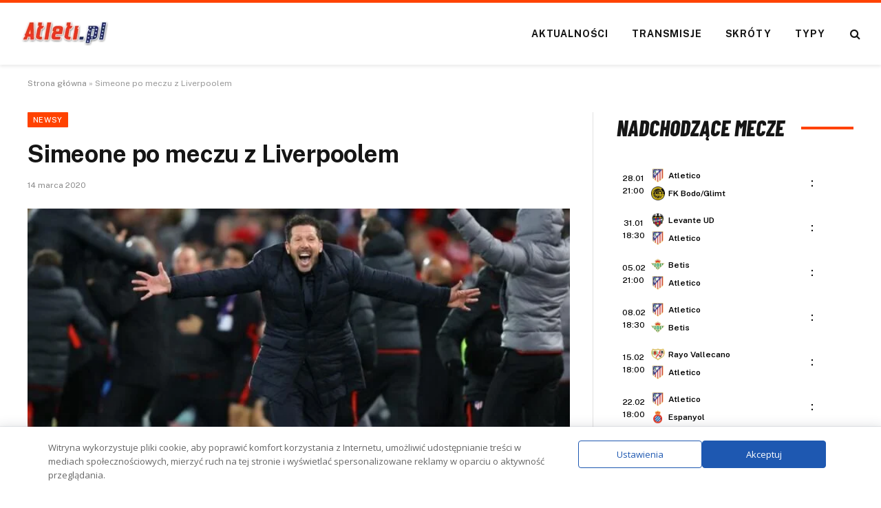

--- FILE ---
content_type: text/html; charset=UTF-8
request_url: https://atleti.pl/simeone-po-meczu-z-liverpoolem-wywiad/
body_size: 18445
content:
<!DOCTYPE html>
<html lang="pl-PL" class="s-light site-s-light">
<head>
<meta charset="UTF-8" />
<meta name="viewport" content="width=device-width, initial-scale=1" />
<meta name='robots' content='index, follow, max-image-preview:large, max-snippet:-1, max-video-preview:-1' />
<!-- This site is optimized with the Yoast SEO plugin v26.8 - https://yoast.com/product/yoast-seo-wordpress/ -->
<title>Simeone po meczu z Liverpoolem</title><link rel="preload" as="image" imagesrcset="https://atleti.pl/wp-content/uploads/2020/03/CholoLiverpool-e1584195730962.jpg" imagesizes="(max-width: 788px) 100vw, 788px" /><link rel="preload" as="font" href="https://atleti.pl/wp-content/themes/smart-mag/css/icons/fonts/ts-icons.woff2?v3.2" type="font/woff2" crossorigin="anonymous" />
<link rel="canonical" href="https://atleti.pl/simeone-po-meczu-z-liverpoolem-wywiad/" />
<meta property="og:locale" content="pl_PL" />
<meta property="og:type" content="article" />
<meta property="og:title" content="Simeone po meczu z Liverpoolem" />
<meta property="og:description" content="W środę Atletico eliminując Liverpool z fazy pucharowej Ligi Mistrzów, awansowało do ćwierćfinału tych rozgrywek. Trener Atletico zabrał głos na temat spotkania i w swoim stylu chwali przeciwników za ciężki bój stoczony na Anfield. &nbsp; Diego Simeone &#8211; Ani przez chwilę nie zmieniliśmy naszych założeń na to spotkanie. Moi piłkarze przestrzegali wszystkich wytycznych, realizując plan." />
<meta property="og:url" content="https://atleti.pl/simeone-po-meczu-z-liverpoolem-wywiad/" />
<meta property="og:site_name" content="Atleti.pl - Polska strefa fanów Atletico Madryt!" />
<meta property="article:published_time" content="2020-03-14T15:16:09+00:00" />
<meta property="article:modified_time" content="2020-03-15T16:10:15+00:00" />
<meta property="og:image" content="https://atleti.pl/wp-content/uploads/2020/03/CholoLiverpool-e1584195730962.jpg" />
<meta property="og:image:width" content="800" />
<meta property="og:image:height" content="458" />
<meta property="og:image:type" content="image/jpeg" />
<meta name="author" content="Kacper Prądzyński" />
<meta name="twitter:card" content="summary_large_image" />
<meta name="twitter:label1" content="Napisane przez" />
<meta name="twitter:data1" content="Kacper Prądzyński" />
<meta name="twitter:label2" content="Szacowany czas czytania" />
<meta name="twitter:data2" content="1 minuta" />
<script type="application/ld+json" class="yoast-schema-graph">{"@context":"https://schema.org","@graph":[{"@type":"Article","@id":"https://atleti.pl/simeone-po-meczu-z-liverpoolem-wywiad/#article","isPartOf":{"@id":"https://atleti.pl/simeone-po-meczu-z-liverpoolem-wywiad/"},"author":{"name":"Kacper Prądzyński","@id":"https://atleti.pl/#/schema/person/3e1448563bd50465f4b92f1a383a3904"},"headline":"Simeone po meczu z Liverpoolem","datePublished":"2020-03-14T15:16:09+00:00","dateModified":"2020-03-15T16:10:15+00:00","mainEntityOfPage":{"@id":"https://atleti.pl/simeone-po-meczu-z-liverpoolem-wywiad/"},"wordCount":197,"commentCount":4,"image":{"@id":"https://atleti.pl/simeone-po-meczu-z-liverpoolem-wywiad/#primaryimage"},"thumbnailUrl":"https://atleti.pl/wp-content/uploads/2020/03/CholoLiverpool-e1584195730962.jpg","keywords":["Anfield","Diego Simeone","Liverpool"],"articleSection":["Newsy"],"inLanguage":"pl-PL","potentialAction":[{"@type":"CommentAction","name":"Comment","target":["https://atleti.pl/simeone-po-meczu-z-liverpoolem-wywiad/#respond"]}]},{"@type":"WebPage","@id":"https://atleti.pl/simeone-po-meczu-z-liverpoolem-wywiad/","url":"https://atleti.pl/simeone-po-meczu-z-liverpoolem-wywiad/","name":"Simeone po meczu z Liverpoolem","isPartOf":{"@id":"https://atleti.pl/#website"},"primaryImageOfPage":{"@id":"https://atleti.pl/simeone-po-meczu-z-liverpoolem-wywiad/#primaryimage"},"image":{"@id":"https://atleti.pl/simeone-po-meczu-z-liverpoolem-wywiad/#primaryimage"},"thumbnailUrl":"https://atleti.pl/wp-content/uploads/2020/03/CholoLiverpool-e1584195730962.jpg","datePublished":"2020-03-14T15:16:09+00:00","dateModified":"2020-03-15T16:10:15+00:00","author":{"@id":"https://atleti.pl/#/schema/person/3e1448563bd50465f4b92f1a383a3904"},"breadcrumb":{"@id":"https://atleti.pl/simeone-po-meczu-z-liverpoolem-wywiad/#breadcrumb"},"inLanguage":"pl-PL","potentialAction":[{"@type":"ReadAction","target":["https://atleti.pl/simeone-po-meczu-z-liverpoolem-wywiad/"]}]},{"@type":"ImageObject","inLanguage":"pl-PL","@id":"https://atleti.pl/simeone-po-meczu-z-liverpoolem-wywiad/#primaryimage","url":"https://atleti.pl/wp-content/uploads/2020/03/CholoLiverpool-e1584195730962.jpg","contentUrl":"https://atleti.pl/wp-content/uploads/2020/03/CholoLiverpool-e1584195730962.jpg","width":800,"height":458},{"@type":"BreadcrumbList","@id":"https://atleti.pl/simeone-po-meczu-z-liverpoolem-wywiad/#breadcrumb","itemListElement":[{"@type":"ListItem","position":1,"name":"Strona główna","item":"https://atleti.pl/"},{"@type":"ListItem","position":2,"name":"Simeone po meczu z Liverpoolem"}]},{"@type":"WebSite","@id":"https://atleti.pl/#website","url":"https://atleti.pl/","name":"Atleti.pl - Polska strefa fanów Atletico Madryt!","description":"Wszystkie informacje o Atletico Madryt których możesz potrzebować. Składy, mecze, transfery, gracze, historia, stadion, terminarz i wiele więcej o Atletico!","potentialAction":[{"@type":"SearchAction","target":{"@type":"EntryPoint","urlTemplate":"https://atleti.pl/?s={search_term_string}"},"query-input":{"@type":"PropertyValueSpecification","valueRequired":true,"valueName":"search_term_string"}}],"inLanguage":"pl-PL"},{"@type":"Person","@id":"https://atleti.pl/#/schema/person/3e1448563bd50465f4b92f1a383a3904","name":"Kacper Prądzyński","image":{"@type":"ImageObject","inLanguage":"pl-PL","@id":"https://atleti.pl/#/schema/person/image/","url":"https://secure.gravatar.com/avatar/bde7ed9ee0801170e4d7b86229b1c1bccb04223c25bd2f98f74cd62da42e01c5?s=96&d=mm&r=g","contentUrl":"https://secure.gravatar.com/avatar/bde7ed9ee0801170e4d7b86229b1c1bccb04223c25bd2f98f74cd62da42e01c5?s=96&d=mm&r=g","caption":"Kacper Prądzyński"},"url":"https://atleti.pl/author/kpradzynski/"}]}</script>
<!-- / Yoast SEO plugin. -->
<link rel='dns-prefetch' href='//fonts.googleapis.com' />
<style id='wp-img-auto-sizes-contain-inline-css' type='text/css'>
img:is([sizes=auto i],[sizes^="auto," i]){contain-intrinsic-size:3000px 1500px}
/*# sourceURL=wp-img-auto-sizes-contain-inline-css */
</style>
<!-- <link rel='stylesheet' id='wp-block-library-css' href='https://atleti.pl/wp-includes/css/dist/block-library/style.min.css?ver=8056710050ba92b60f5bff0586b97347' type='text/css' media='all' /> -->
<link rel="stylesheet" type="text/css" href="//atleti.pl/wp-content/cache/wpfc-minified/glfvbq7/8bgo1.css" media="all"/>
<style id='classic-theme-styles-inline-css' type='text/css'>
/*! This file is auto-generated */
.wp-block-button__link{color:#fff;background-color:#32373c;border-radius:9999px;box-shadow:none;text-decoration:none;padding:calc(.667em + 2px) calc(1.333em + 2px);font-size:1.125em}.wp-block-file__button{background:#32373c;color:#fff;text-decoration:none}
/*# sourceURL=/wp-includes/css/classic-themes.min.css */
</style>
<style id='global-styles-inline-css' type='text/css'>
:root{--wp--preset--aspect-ratio--square: 1;--wp--preset--aspect-ratio--4-3: 4/3;--wp--preset--aspect-ratio--3-4: 3/4;--wp--preset--aspect-ratio--3-2: 3/2;--wp--preset--aspect-ratio--2-3: 2/3;--wp--preset--aspect-ratio--16-9: 16/9;--wp--preset--aspect-ratio--9-16: 9/16;--wp--preset--color--black: #000000;--wp--preset--color--cyan-bluish-gray: #abb8c3;--wp--preset--color--white: #ffffff;--wp--preset--color--pale-pink: #f78da7;--wp--preset--color--vivid-red: #cf2e2e;--wp--preset--color--luminous-vivid-orange: #ff6900;--wp--preset--color--luminous-vivid-amber: #fcb900;--wp--preset--color--light-green-cyan: #7bdcb5;--wp--preset--color--vivid-green-cyan: #00d084;--wp--preset--color--pale-cyan-blue: #8ed1fc;--wp--preset--color--vivid-cyan-blue: #0693e3;--wp--preset--color--vivid-purple: #9b51e0;--wp--preset--gradient--vivid-cyan-blue-to-vivid-purple: linear-gradient(135deg,rgb(6,147,227) 0%,rgb(155,81,224) 100%);--wp--preset--gradient--light-green-cyan-to-vivid-green-cyan: linear-gradient(135deg,rgb(122,220,180) 0%,rgb(0,208,130) 100%);--wp--preset--gradient--luminous-vivid-amber-to-luminous-vivid-orange: linear-gradient(135deg,rgb(252,185,0) 0%,rgb(255,105,0) 100%);--wp--preset--gradient--luminous-vivid-orange-to-vivid-red: linear-gradient(135deg,rgb(255,105,0) 0%,rgb(207,46,46) 100%);--wp--preset--gradient--very-light-gray-to-cyan-bluish-gray: linear-gradient(135deg,rgb(238,238,238) 0%,rgb(169,184,195) 100%);--wp--preset--gradient--cool-to-warm-spectrum: linear-gradient(135deg,rgb(74,234,220) 0%,rgb(151,120,209) 20%,rgb(207,42,186) 40%,rgb(238,44,130) 60%,rgb(251,105,98) 80%,rgb(254,248,76) 100%);--wp--preset--gradient--blush-light-purple: linear-gradient(135deg,rgb(255,206,236) 0%,rgb(152,150,240) 100%);--wp--preset--gradient--blush-bordeaux: linear-gradient(135deg,rgb(254,205,165) 0%,rgb(254,45,45) 50%,rgb(107,0,62) 100%);--wp--preset--gradient--luminous-dusk: linear-gradient(135deg,rgb(255,203,112) 0%,rgb(199,81,192) 50%,rgb(65,88,208) 100%);--wp--preset--gradient--pale-ocean: linear-gradient(135deg,rgb(255,245,203) 0%,rgb(182,227,212) 50%,rgb(51,167,181) 100%);--wp--preset--gradient--electric-grass: linear-gradient(135deg,rgb(202,248,128) 0%,rgb(113,206,126) 100%);--wp--preset--gradient--midnight: linear-gradient(135deg,rgb(2,3,129) 0%,rgb(40,116,252) 100%);--wp--preset--font-size--small: 13px;--wp--preset--font-size--medium: 20px;--wp--preset--font-size--large: 36px;--wp--preset--font-size--x-large: 42px;--wp--preset--spacing--20: 0.44rem;--wp--preset--spacing--30: 0.67rem;--wp--preset--spacing--40: 1rem;--wp--preset--spacing--50: 1.5rem;--wp--preset--spacing--60: 2.25rem;--wp--preset--spacing--70: 3.38rem;--wp--preset--spacing--80: 5.06rem;--wp--preset--shadow--natural: 6px 6px 9px rgba(0, 0, 0, 0.2);--wp--preset--shadow--deep: 12px 12px 50px rgba(0, 0, 0, 0.4);--wp--preset--shadow--sharp: 6px 6px 0px rgba(0, 0, 0, 0.2);--wp--preset--shadow--outlined: 6px 6px 0px -3px rgb(255, 255, 255), 6px 6px rgb(0, 0, 0);--wp--preset--shadow--crisp: 6px 6px 0px rgb(0, 0, 0);}:where(.is-layout-flex){gap: 0.5em;}:where(.is-layout-grid){gap: 0.5em;}body .is-layout-flex{display: flex;}.is-layout-flex{flex-wrap: wrap;align-items: center;}.is-layout-flex > :is(*, div){margin: 0;}body .is-layout-grid{display: grid;}.is-layout-grid > :is(*, div){margin: 0;}:where(.wp-block-columns.is-layout-flex){gap: 2em;}:where(.wp-block-columns.is-layout-grid){gap: 2em;}:where(.wp-block-post-template.is-layout-flex){gap: 1.25em;}:where(.wp-block-post-template.is-layout-grid){gap: 1.25em;}.has-black-color{color: var(--wp--preset--color--black) !important;}.has-cyan-bluish-gray-color{color: var(--wp--preset--color--cyan-bluish-gray) !important;}.has-white-color{color: var(--wp--preset--color--white) !important;}.has-pale-pink-color{color: var(--wp--preset--color--pale-pink) !important;}.has-vivid-red-color{color: var(--wp--preset--color--vivid-red) !important;}.has-luminous-vivid-orange-color{color: var(--wp--preset--color--luminous-vivid-orange) !important;}.has-luminous-vivid-amber-color{color: var(--wp--preset--color--luminous-vivid-amber) !important;}.has-light-green-cyan-color{color: var(--wp--preset--color--light-green-cyan) !important;}.has-vivid-green-cyan-color{color: var(--wp--preset--color--vivid-green-cyan) !important;}.has-pale-cyan-blue-color{color: var(--wp--preset--color--pale-cyan-blue) !important;}.has-vivid-cyan-blue-color{color: var(--wp--preset--color--vivid-cyan-blue) !important;}.has-vivid-purple-color{color: var(--wp--preset--color--vivid-purple) !important;}.has-black-background-color{background-color: var(--wp--preset--color--black) !important;}.has-cyan-bluish-gray-background-color{background-color: var(--wp--preset--color--cyan-bluish-gray) !important;}.has-white-background-color{background-color: var(--wp--preset--color--white) !important;}.has-pale-pink-background-color{background-color: var(--wp--preset--color--pale-pink) !important;}.has-vivid-red-background-color{background-color: var(--wp--preset--color--vivid-red) !important;}.has-luminous-vivid-orange-background-color{background-color: var(--wp--preset--color--luminous-vivid-orange) !important;}.has-luminous-vivid-amber-background-color{background-color: var(--wp--preset--color--luminous-vivid-amber) !important;}.has-light-green-cyan-background-color{background-color: var(--wp--preset--color--light-green-cyan) !important;}.has-vivid-green-cyan-background-color{background-color: var(--wp--preset--color--vivid-green-cyan) !important;}.has-pale-cyan-blue-background-color{background-color: var(--wp--preset--color--pale-cyan-blue) !important;}.has-vivid-cyan-blue-background-color{background-color: var(--wp--preset--color--vivid-cyan-blue) !important;}.has-vivid-purple-background-color{background-color: var(--wp--preset--color--vivid-purple) !important;}.has-black-border-color{border-color: var(--wp--preset--color--black) !important;}.has-cyan-bluish-gray-border-color{border-color: var(--wp--preset--color--cyan-bluish-gray) !important;}.has-white-border-color{border-color: var(--wp--preset--color--white) !important;}.has-pale-pink-border-color{border-color: var(--wp--preset--color--pale-pink) !important;}.has-vivid-red-border-color{border-color: var(--wp--preset--color--vivid-red) !important;}.has-luminous-vivid-orange-border-color{border-color: var(--wp--preset--color--luminous-vivid-orange) !important;}.has-luminous-vivid-amber-border-color{border-color: var(--wp--preset--color--luminous-vivid-amber) !important;}.has-light-green-cyan-border-color{border-color: var(--wp--preset--color--light-green-cyan) !important;}.has-vivid-green-cyan-border-color{border-color: var(--wp--preset--color--vivid-green-cyan) !important;}.has-pale-cyan-blue-border-color{border-color: var(--wp--preset--color--pale-cyan-blue) !important;}.has-vivid-cyan-blue-border-color{border-color: var(--wp--preset--color--vivid-cyan-blue) !important;}.has-vivid-purple-border-color{border-color: var(--wp--preset--color--vivid-purple) !important;}.has-vivid-cyan-blue-to-vivid-purple-gradient-background{background: var(--wp--preset--gradient--vivid-cyan-blue-to-vivid-purple) !important;}.has-light-green-cyan-to-vivid-green-cyan-gradient-background{background: var(--wp--preset--gradient--light-green-cyan-to-vivid-green-cyan) !important;}.has-luminous-vivid-amber-to-luminous-vivid-orange-gradient-background{background: var(--wp--preset--gradient--luminous-vivid-amber-to-luminous-vivid-orange) !important;}.has-luminous-vivid-orange-to-vivid-red-gradient-background{background: var(--wp--preset--gradient--luminous-vivid-orange-to-vivid-red) !important;}.has-very-light-gray-to-cyan-bluish-gray-gradient-background{background: var(--wp--preset--gradient--very-light-gray-to-cyan-bluish-gray) !important;}.has-cool-to-warm-spectrum-gradient-background{background: var(--wp--preset--gradient--cool-to-warm-spectrum) !important;}.has-blush-light-purple-gradient-background{background: var(--wp--preset--gradient--blush-light-purple) !important;}.has-blush-bordeaux-gradient-background{background: var(--wp--preset--gradient--blush-bordeaux) !important;}.has-luminous-dusk-gradient-background{background: var(--wp--preset--gradient--luminous-dusk) !important;}.has-pale-ocean-gradient-background{background: var(--wp--preset--gradient--pale-ocean) !important;}.has-electric-grass-gradient-background{background: var(--wp--preset--gradient--electric-grass) !important;}.has-midnight-gradient-background{background: var(--wp--preset--gradient--midnight) !important;}.has-small-font-size{font-size: var(--wp--preset--font-size--small) !important;}.has-medium-font-size{font-size: var(--wp--preset--font-size--medium) !important;}.has-large-font-size{font-size: var(--wp--preset--font-size--large) !important;}.has-x-large-font-size{font-size: var(--wp--preset--font-size--x-large) !important;}
:where(.wp-block-post-template.is-layout-flex){gap: 1.25em;}:where(.wp-block-post-template.is-layout-grid){gap: 1.25em;}
:where(.wp-block-term-template.is-layout-flex){gap: 1.25em;}:where(.wp-block-term-template.is-layout-grid){gap: 1.25em;}
:where(.wp-block-columns.is-layout-flex){gap: 2em;}:where(.wp-block-columns.is-layout-grid){gap: 2em;}
:root :where(.wp-block-pullquote){font-size: 1.5em;line-height: 1.6;}
/*# sourceURL=global-styles-inline-css */
</style>
<!-- <link rel='stylesheet' id='article_geo2-css' href='https://atleti.pl/wp-content/plugins/article-geo/css/article_geo7.css?ver=8056710050ba92b60f5bff0586b97347' type='text/css' media='all' /> -->
<!-- <link rel='stylesheet' id='bookie_box11-css' href='https://atleti.pl/wp-content/plugins/bets/css/bookie_box12.css?ver=8056710050ba92b60f5bff0586b97347' type='text/css' media='all' /> -->
<!-- <link rel='stylesheet' id='efter-leagues-style-css' href='https://atleti.pl/wp-content/plugins/efter-leagues/css/styles.css?ver=8056710050ba92b60f5bff0586b97347' type='text/css' media='all' /> -->
<link rel="stylesheet" type="text/css" href="//atleti.pl/wp-content/cache/wpfc-minified/g1l6u6gr/8bgo1.css" media="all"/>
<link rel='stylesheet' id='daextlwcnf-google-font-css' href='https://fonts.googleapis.com/css2?family=Open+Sans%3Awght%40400%3B600&#038;ver=1.19#038;display=swap' type='text/css' media='all' />
<!-- <link rel='stylesheet' id='smartmag-core-css' href='https://atleti.pl/wp-content/themes/smart-mag/style.css?ver=10.3.2' type='text/css' media='all' /> -->
<link rel="stylesheet" type="text/css" href="//atleti.pl/wp-content/cache/wpfc-minified/lmn4vv1i/8bgo1.css" media="all"/>
<style id='smartmag-core-inline-css' type='text/css'>
:root { --c-main: #ff4200;
--c-main-rgb: 255,66,0; }
.smart-head-main { --c-shadow: rgba(0,0,0,0.07); }
.smart-head-main .smart-head-mid { --head-h: 94px; border-top-width: 4px; border-top-color: var(--c-main); }
.navigation-main .menu > li > a { font-size: 14px; font-weight: bold; letter-spacing: .06em; }
.navigation-main .menu > li li a { font-weight: 500; }
.smart-head-mobile .smart-head-mid { border-top-width: 4px; border-top-color: var(--c-main); }
.smart-head-main .spc-social { --spc-social-fs: 16px; --spc-social-size: 36px; }
.block-head-e2 .heading { font-family: "Barlow Condensed", system-ui, -apple-system, "Segoe UI", Arial, sans-serif; font-size: 32px; font-weight: 800; font-style: italic; text-transform: uppercase; }
.block-head-e2 { --line-weight: 4px; --c-line: var(--c-main); }
.s-dark .block-head-e2 { --c-line: var(--c-main); }
@media (min-width: 941px) and (max-width: 1200px) { .navigation-main .menu > li > a { font-size: calc(10px + (14px - 10px) * .7); } }
/*# sourceURL=smartmag-core-inline-css */
</style>
<link rel='stylesheet' id='smartmag-fonts-css' href='https://fonts.googleapis.com/css?family=Public+Sans%3A400%2C400i%2C500%2C600%2C700' type='text/css' media='all' />
<!-- <link rel='stylesheet' id='smartmag-magnific-popup-css' href='https://atleti.pl/wp-content/themes/smart-mag/css/lightbox.css?ver=10.3.2' type='text/css' media='all' /> -->
<!-- <link rel='stylesheet' id='smartmag-icons-css' href='https://atleti.pl/wp-content/themes/smart-mag/css/icons/icons.css?ver=10.3.2' type='text/css' media='all' /> -->
<link rel="stylesheet" type="text/css" href="//atleti.pl/wp-content/cache/wpfc-minified/jpzrb1uw/8bgo1.css" media="all"/>
<link rel='stylesheet' id='smartmag-gfonts-custom-css' href='https://fonts.googleapis.com/css?family=Barlow+Condensed%3A800%2C800i' type='text/css' media='all' />
<link rel="https://api.w.org/" href="https://atleti.pl/wp-json/" /><link rel="alternate" title="JSON" type="application/json" href="https://atleti.pl/wp-json/wp/v2/posts/11491" />
<meta name="generator" content="Elementor 3.34.3; features: e_font_icon_svg, additional_custom_breakpoints; settings: css_print_method-external, google_font-enabled, font_display-swap">
<style>
.e-con.e-parent:nth-of-type(n+4):not(.e-lazyloaded):not(.e-no-lazyload),
.e-con.e-parent:nth-of-type(n+4):not(.e-lazyloaded):not(.e-no-lazyload) * {
background-image: none !important;
}
@media screen and (max-height: 1024px) {
.e-con.e-parent:nth-of-type(n+3):not(.e-lazyloaded):not(.e-no-lazyload),
.e-con.e-parent:nth-of-type(n+3):not(.e-lazyloaded):not(.e-no-lazyload) * {
background-image: none !important;
}
}
@media screen and (max-height: 640px) {
.e-con.e-parent:nth-of-type(n+2):not(.e-lazyloaded):not(.e-no-lazyload),
.e-con.e-parent:nth-of-type(n+2):not(.e-lazyloaded):not(.e-no-lazyload) * {
background-image: none !important;
}
}
</style>
<!-- Global site tag (gtag.js) - Google Analytics -->
<script async src="https://www.googletagmanager.com/gtag/js?id=G-Z0HMD5WX3H"></script>
<script>
window.dataLayer = window.dataLayer || [];
function gtag(){dataLayer.push(arguments);}
gtag('js', new Date());
gtag('config', 'G-Z0HMD5WX3H');
</script>
<script data-ad-client="ca-pub-6241525853767996" async src="https://pagead2.googlesyndication.com/pagead/js/adsbygoogle.js"></script>
<link rel="icon" href="https://atleti.pl/wp-content/uploads/2024/11/atletico56ce2827b38e3-50417.webp" sizes="32x32" />
<link rel="icon" href="https://atleti.pl/wp-content/uploads/2024/11/atletico56ce2827b38e3-50417.webp" sizes="192x192" />
<link rel="apple-touch-icon" href="https://atleti.pl/wp-content/uploads/2024/11/atletico56ce2827b38e3-50417.webp" />
<meta name="msapplication-TileImage" content="https://atleti.pl/wp-content/uploads/2024/11/atletico56ce2827b38e3-50417.webp" />
<style type="text/css" id="wp-custom-css">
h5.heading {
margin: 1%;
}
.tabela ol li:nth-child(1) {
background: #e8e5d8 !important;
color: #000 !important;
}
.tabela ol li.headertab {
background: #333 !important;
color: #fff !important;
border-left: 7px solid #333;
}
.grid-tabela-short span, .grid-tabela-strzelcy span {font-size:14px!important}
.grid-tabela-short div, .grid-tabela-strzelcy div {
font-size: 14px!important;
color: #000;
text-transform: none;
}
.tabela ol li.headertab div {color:#fff!important}
.grid-tabela-short img {
width: 20px !important;
}
.main-sidebar .widget {margin-bottom: 0}
.vlive_container {
max-width: 1220px;
float: initial;
}
.rmatches, .tabela {margin-bottom: 30px}
@media (min-width: 768px) {
.elementor-75400 .elementor-element.elementor-element-41e8cdc {
width: 66.661%;
}
.feat-grid-equals.static .slides {gap: 20px}
.has-el-gap .elementor-column {padding: 0}
}
.has-el-gap .elementor-column:nth-child(2) {
padding-left: 20px;
width: calc(33.33%-20px)
}
.slides .image-link {padding:0px!important}
.stream_table, .tips_table, .tips_odds {border-collapse: collapse; width: 100%;}
.tips_odds td, .tips_odds th {text-align: center!important;}
.stream_table td {text-align: center; vertical-align: middle; font-weight: bold; font-size: 19px; padding: 20px 0!important}
.tips_table td {text-align: center; vertical-align: middle; font-weight: bold; font-size: 17px; padding: 10px 0!important}		</style>
<script data-wpfc-render="false">var Wpfcll={s:[],osl:0,scroll:false,i:function(){Wpfcll.ss();window.addEventListener('load',function(){window.addEventListener("DOMSubtreeModified",function(e){Wpfcll.osl=Wpfcll.s.length;Wpfcll.ss();if(Wpfcll.s.length > Wpfcll.osl){Wpfcll.ls(false);}},false);Wpfcll.ls(true);});window.addEventListener('scroll',function(){Wpfcll.scroll=true;Wpfcll.ls(false);});window.addEventListener('resize',function(){Wpfcll.scroll=true;Wpfcll.ls(false);});window.addEventListener('click',function(){Wpfcll.scroll=true;Wpfcll.ls(false);});},c:function(e,pageload){var w=document.documentElement.clientHeight || body.clientHeight;var n=0;if(pageload){n=0;}else{n=(w > 800) ? 800:200;n=Wpfcll.scroll ? 800:n;}var er=e.getBoundingClientRect();var t=0;var p=e.parentNode ? e.parentNode:false;if(typeof p.getBoundingClientRect=="undefined"){var pr=false;}else{var pr=p.getBoundingClientRect();}if(er.x==0 && er.y==0){for(var i=0;i < 10;i++){if(p){if(pr.x==0 && pr.y==0){if(p.parentNode){p=p.parentNode;}if(typeof p.getBoundingClientRect=="undefined"){pr=false;}else{pr=p.getBoundingClientRect();}}else{t=pr.top;break;}}};}else{t=er.top;}if(w - t+n > 0){return true;}return false;},r:function(e,pageload){var s=this;var oc,ot;try{oc=e.getAttribute("data-wpfc-original-src");ot=e.getAttribute("data-wpfc-original-srcset");originalsizes=e.getAttribute("data-wpfc-original-sizes");if(s.c(e,pageload)){if(oc || ot){if(e.tagName=="DIV" || e.tagName=="A" || e.tagName=="SPAN"){e.style.backgroundImage="url("+oc+")";e.removeAttribute("data-wpfc-original-src");e.removeAttribute("data-wpfc-original-srcset");e.removeAttribute("onload");}else{if(oc){e.setAttribute('src',oc);}if(ot){e.setAttribute('srcset',ot);}if(originalsizes){e.setAttribute('sizes',originalsizes);}if(e.getAttribute("alt") && e.getAttribute("alt")=="blank"){e.removeAttribute("alt");}e.removeAttribute("data-wpfc-original-src");e.removeAttribute("data-wpfc-original-srcset");e.removeAttribute("data-wpfc-original-sizes");e.removeAttribute("onload");if(e.tagName=="IFRAME"){var y="https://www.youtube.com/embed/";if(navigator.userAgent.match(/\sEdge?\/\d/i)){e.setAttribute('src',e.getAttribute("src").replace(/.+\/templates\/youtube\.html\#/,y));}e.onload=function(){if(typeof window.jQuery !="undefined"){if(jQuery.fn.fitVids){jQuery(e).parent().fitVids({customSelector:"iframe[src]"});}}var s=e.getAttribute("src").match(/templates\/youtube\.html\#(.+)/);if(s){try{var i=e.contentDocument || e.contentWindow;if(i.location.href=="about:blank"){e.setAttribute('src',y+s[1]);}}catch(err){e.setAttribute('src',y+s[1]);}}}}}}else{if(e.tagName=="NOSCRIPT"){if(jQuery(e).attr("data-type")=="wpfc"){e.removeAttribute("data-type");jQuery(e).after(jQuery(e).text());}}}}}catch(error){console.log(error);console.log("==>",e);}},ss:function(){var i=Array.prototype.slice.call(document.getElementsByTagName("img"));var f=Array.prototype.slice.call(document.getElementsByTagName("iframe"));var d=Array.prototype.slice.call(document.getElementsByTagName("div"));var a=Array.prototype.slice.call(document.getElementsByTagName("a"));var s=Array.prototype.slice.call(document.getElementsByTagName("span"));var n=Array.prototype.slice.call(document.getElementsByTagName("noscript"));this.s=i.concat(f).concat(d).concat(a).concat(s).concat(n);},ls:function(pageload){var s=this;[].forEach.call(s.s,function(e,index){s.r(e,pageload);});}};document.addEventListener('DOMContentLoaded',function(){wpfci();});function wpfci(){Wpfcll.i();}</script>
</head>
<body data-rsssl=1 class="wp-singular post-template-default single single-post postid-11491 single-format-standard wp-theme-smart-mag right-sidebar post-layout-modern post-cat-1 has-lb has-lb-sm ts-img-hov-fade has-sb-sep layout-normal elementor-default elementor-kit-14758">
<div class="main-wrap">
<div class="off-canvas-backdrop"></div>
<div class="mobile-menu-container off-canvas s-dark hide-menu-lg" id="off-canvas">
<div class="off-canvas-head">
<a href="#" class="close">
<span class="visuallyhidden">Close Menu</span>
<i class="tsi tsi-times"></i>
</a>
<div class="ts-logo">
</div>
</div>
<div class="off-canvas-content">
<ul class="mobile-menu"></ul>
<div class="spc-social-block spc-social spc-social-b smart-head-social">
<a href="/go/facebook" class="link service s-facebook" target="_blank" rel="nofollow noopener" data-wpel-link="internal">
<i class="icon tsi tsi-facebook"></i>					<span class="visuallyhidden">Facebook</span>
</a>
<a href="#" class="link service s-twitter" target="_blank" rel="nofollow noopener">
<i class="icon tsi tsi-twitter"></i>					<span class="visuallyhidden">X (Twitter)</span>
</a>
<a href="#" class="link service s-instagram" target="_blank" rel="nofollow noopener">
<i class="icon tsi tsi-instagram"></i>					<span class="visuallyhidden">Instagram</span>
</a>
</div>
</div>
</div>
<div class="smart-head smart-head-b smart-head-main" id="smart-head" data-sticky="auto" data-sticky-type="smart" data-sticky-full>
<div class="smart-head-row smart-head-mid is-light smart-head-row-full">
<div class="inner full">
<div class="items items-left ">
<a href="https://atleti.pl/" title="Atleti.pl &#8211; Polska strefa fanów Atletico Madryt!" rel="home" class="logo-link ts-logo logo-is-image" data-wpel-link="internal">
<span>
<img src="https://atleti.pl/wp-content/uploads/2024/11/atletipl-logo-nowe.webp" class="logo-image" alt="Atleti.pl &#8211; Polska strefa fanów Atletico Madryt!" width="129" height="38"/>
</span>
</a>				</div>
<div class="items items-center empty">
</div>
<div class="items items-right ">
<div class="nav-wrap">
<nav class="navigation navigation-main nav-hov-a">
<ul id="menu-main" class="menu"><li id="menu-item-14774" class="menu-item menu-item-type-taxonomy menu-item-object-category current-post-ancestor current-menu-parent current-post-parent menu-cat-1 menu-item-14774"><a href="https://atleti.pl/newsy/" data-wpel-link="internal">Aktualności</a></li>
<li id="menu-item-14776" class="menu-item menu-item-type-taxonomy menu-item-object-category menu-cat-286 menu-item-14776"><a href="https://atleti.pl/transmisje/" data-wpel-link="internal">Transmisje</a></li>
<li id="menu-item-14775" class="menu-item menu-item-type-taxonomy menu-item-object-category menu-cat-485 menu-item-14775"><a href="https://atleti.pl/skroty-meczow/" data-wpel-link="internal">Skróty</a></li>
<li id="menu-item-14777" class="menu-item menu-item-type-taxonomy menu-item-object-category menu-cat-290 menu-item-14777"><a href="https://atleti.pl/typy-bukmacherskie/" data-wpel-link="internal">Typy</a></li>
</ul>		</nav>
</div>
<a href="#" class="search-icon has-icon-only is-icon" title="Search">
<i class="tsi tsi-search"></i>
</a>
</div>
</div>
</div>
</div>
<div class="smart-head smart-head-a smart-head-mobile" id="smart-head-mobile" data-sticky="mid" data-sticky-type="smart" data-sticky-full>
<div class="smart-head-row smart-head-mid smart-head-row-3 is-light smart-head-row-full">
<div class="inner wrap">
<div class="items items-left ">
<button class="offcanvas-toggle has-icon" type="button" aria-label="Menu">
<span class="hamburger-icon hamburger-icon-a">
<span class="inner"></span>
</span>
</button>				</div>
<div class="items items-center ">
<a href="https://atleti.pl/" title="Atleti.pl &#8211; Polska strefa fanów Atletico Madryt!" rel="home" class="logo-link ts-logo logo-is-image" data-wpel-link="internal">
<span>
<img src="https://atleti.pl/wp-content/uploads/2024/11/atletipl-logo-nowe.webp" class="logo-image" alt="Atleti.pl &#8211; Polska strefa fanów Atletico Madryt!" width="129" height="38"/>
</span>
</a>				</div>
<div class="items items-right ">
<a href="#" class="search-icon has-icon-only is-icon" title="Search">
<i class="tsi tsi-search"></i>
</a>
</div>
</div>
</div>
</div>
<nav class="breadcrumbs is-full-width breadcrumbs-a" id="breadcrumb"><div class="inner ts-contain "><span><span><a href="https://atleti.pl/" data-wpel-link="internal">Strona główna</a></span> » <span class="breadcrumb_last" aria-current="page">Simeone po meczu z Liverpoolem</span></span></div></nav>
<div class="main ts-contain cf right-sidebar">
<div class="ts-row">
<div class="col-8 main-content s-post-contain">
<div class="the-post-header s-head-modern s-head-modern-a">
<div class="post-meta post-meta-a post-meta-left post-meta-single has-below"><div class="post-meta-items meta-above"><span class="meta-item cat-labels">
<a href="https://atleti.pl/newsy/" class="category term-color-1" rel="category" data-wpel-link="internal">Newsy</a>
</span>
</div><h1 class="is-title post-title">Simeone po meczu z Liverpoolem</h1><div class="post-meta-items meta-below"><span class="meta-item date"><time class="post-date" datetime="2020-03-14T16:16:09+01:00">14 marca 2020</time></span></div></div>	
</div>		
<div class="single-featured">	
<div class="featured">
<figure class="image-link media-ratio ar-bunyad-main"><img width="788" height="515" src="https://atleti.pl/wp-content/uploads/2020/03/CholoLiverpool-e1584195730962.jpg" class="attachment-bunyad-main size-bunyad-main no-lazy skip-lazy wp-post-image" alt="" sizes="(max-width: 788px) 100vw, 788px" title="Simeone po meczu z Liverpoolem" decoding="async" /></figure>		
</div>
</div>
<div class="the-post s-post-modern">
<article id="post-11491" class="post-11491 post type-post status-publish format-standard has-post-thumbnail category-newsy tag-anfield tag-diego-simeone tag-liverpool">
<div class="post-content-wrap">
<div class="post-content cf entry-content content-spacious">
<h5 style="text-align: justify;">W środę Atletico eliminując Liverpool z fazy pucharowej Ligi Mistrzów, awansowało do ćwierćfinału tych rozgrywek. Trener Atletico zabrał głos na temat spotkania i w swoim stylu chwali przeciwników za ciężki bój stoczony na Anfield.</h5>
<p>&nbsp;</p>
<p style="text-align: justify;"><strong>Diego Simeone</strong> &#8211; <em>Ani przez chwilę nie zmieniliśmy naszych założeń na to spotkanie. Moi piłkarze przestrzegali wszystkich wytycznych, realizując plan.</em></p>
<p><em>&#8211; To spotkanie przejdzie do historii Atletico. Wróciliśmy do grona najlepszych 8 drużyn Europy i pokonaliśmy niezwykle silnego rywala.</em></p>
<p><em>&#8211; Oblak? Jest dla nas bardzo ważny. W moim mniemaniu to najlepszy bramkarz na świecie. Barcelona ma Leo Messiego, który robi różnicę na boisku. My mamy Oblaka, który jest fantastyczny i stanowi prawdziwy bonus dla mojej ekipy.</em></p>
<p><em>&#8211; Liverpool to najlepszy rywal, z którym mieliśmy okazję się mierzyć w ostatnich kilku latach. W futbolu starasz się maksymalnie utrudnić życie przeciwnikowi i staraliśmy się to robić.</em></p>
<p><em>&#8211; Ludzie mogli pomyśleć, że wprowadzenie Llorente za Costę, było sygnałem do bardziej defensywnej gry. Wcale tak nie było.</em></p>
<p>&nbsp;</p>
<p>źródło: twitter.com.</p>
</div>
</div>
<div class="the-post-tags"><a href="https://atleti.pl/tag/anfield/" rel="tag" data-wpel-link="internal">Anfield</a> <a href="https://atleti.pl/tag/diego-simeone/" rel="tag" data-wpel-link="internal">Diego Simeone</a> <a href="https://atleti.pl/tag/liverpool/" rel="tag" data-wpel-link="internal">Liverpool</a></div>
</article>
<div class="spc-social-block spc-social spc-social-custom spc-social-follow-inline spc-social-colors spc-social-colored">
<a href="/go/googlenews" class="link service s-google-news" target="_blank" rel="nofollow noopener" data-wpel-link="internal">
<svg class="icon-svg icon-google-news" fill="none" viewBox="0 0 24 24"><g clip-path="url(#a)"><path fill="#0C9D58" d="M19.09 15.32a.612.612 0 0 1-.611.608H5.52a.612.612 0 0 1-.612-.608V2.608c0-.334.275-.608.612-.608h12.96c.337 0 .612.274.612.608V15.32Z"/><path fill="#004D40" d="m19.09 5.268-4.855-.625 4.856 1.303v-.678Zm-6.856-2.605L4.88 5.947l8.128-2.959V2.98c-.143-.306-.491-.45-.774-.317Z" opacity=".2"/><path fill="#fff" d="M18.479 2H5.52a.612.612 0 0 0-.612.608v.136c0-.334.275-.608.612-.608h12.96c.337 0 .612.274.612.608v-.136A.612.612 0 0 0 18.479 2Z" opacity=".2"/><path fill="#EA4335" d="M8.053 14.93c-.087.326.088.659.389.74l12.001 3.227c.301.08.62-.12.707-.447L23.977 7.9c.087-.327-.087-.66-.388-.74L11.587 3.93c-.301-.08-.62.12-.706.447L8.053 14.93Z"/><path fill="#3E2723" d="m21.273 11.665.631 3.835-.631 2.357v-6.192ZM14.291 4.8l.566.151.35 2.367-.916-2.519Z" opacity=".2"/><path fill="#fff" d="M23.589 7.159 11.588 3.93c-.302-.08-.62.12-.707.447L8.054 14.93c-.005.017-.006.035-.01.053L10.852 4.51c.087-.326.405-.527.706-.447l12.001 3.228c.285.076.454.378.398.687l.022-.08c.087-.327-.088-.66-.39-.74Z" opacity=".2"/><path fill="#FFC107" d="M17.505 13.63c.116.318-.03.665-.322.771l-12.664 4.61c-.293.106-.627-.066-.743-.384L.04 8.362c-.115-.318.03-.665.322-.771l12.665-4.61c.293-.106.627.066.742.384l3.736 10.265Z"/><path fill="#fff" d="M.088 8.491c-.115-.317.03-.664.322-.77l12.665-4.61c.29-.106.619.062.738.373l-.044-.12c-.116-.317-.45-.49-.742-.383L.362 7.591c-.293.106-.438.453-.322.771l3.736 10.265.005.01L.088 8.49Z" opacity=".2"/><path fill="#4285F4" d="M21.273 21.023a.616.616 0 0 1-.614.613H3.341a.616.616 0 0 1-.614-.613V7.932c0-.338.276-.614.614-.614h17.318c.338 0 .614.276.614.614v13.09Z"/><path fill="#fff" d="M17.966 12.5h-5.182v-1.364h5.182c.15 0 .272.123.272.273v.818c0 .15-.122.273-.272.273Zm0 5.182h-5.182v-1.364h5.182c.15 0 .272.122.272.273v.818c0 .15-.122.273-.272.273Zm.818-2.591h-6v-1.364h6c.15 0 .273.122.273.273v.818a.273.273 0 0 1-.273.273Z"/><path fill="#1A237E" d="M20.66 21.5H3.34a.616.616 0 0 1-.613-.614v.137c0 .337.276.613.614.613h17.318a.616.616 0 0 0 .614-.613v-.137a.616.616 0 0 1-.614.614Z" opacity=".2"/><path fill="#fff" d="M3.34 7.454h17.32c.337 0 .613.277.613.614v-.136a.616.616 0 0 0-.614-.614H3.341a.616.616 0 0 0-.614.614v.136c0-.337.276-.614.614-.614Z" opacity=".2"/><path fill="#fff" d="M8.148 13.864v1.23h1.764c-.145.749-.804 1.292-1.764 1.292-1.072 0-1.94-.906-1.94-1.977 0-1.071.868-1.977 1.94-1.977.482 0 .914.165 1.255.49v.001l.934-.934a3.142 3.142 0 0 0-2.19-.853 3.273 3.273 0 0 0 0 6.546c1.89 0 3.134-1.329 3.134-3.198 0-.215-.02-.421-.052-.62H8.148Z"/><g fill="#1A237E" opacity=".2"><path d="M8.182 15.094v.136h1.732c.012-.045.023-.09.033-.136H8.182Z"/><path d="M8.182 17.682a3.272 3.272 0 0 1-3.271-3.205l-.002.068a3.273 3.273 0 0 0 3.273 3.273c1.89 0 3.133-1.329 3.133-3.199l-.002-.043c-.04 1.82-1.272 3.106-3.131 3.106Zm1.255-4.76a1.78 1.78 0 0 0-1.255-.49c-1.072 0-1.94.906-1.94 1.977 0 .023.002.045.003.068.036-1.041.888-1.91 1.937-1.91.482 0 .914.167 1.255.492l1.002-1.002c-.023-.021-.05-.04-.073-.062l-.928.928Z"/></g><path fill="#1A237E" d="M18.238 12.363v-.136c0 .15-.122.273-.272.273h-5.182v.136h5.182c.15 0 .272-.122.272-.273Zm-.272 5.319h-5.182v.136h5.182c.15 0 .272-.122.272-.273v-.136c0 .15-.122.273-.272.273Zm.818-2.591h-6v.136h6c.15 0 .273-.122.273-.273v-.136c0 .15-.122.273-.273.273Z" opacity=".2"/><path fill="url(#b)" d="m23.589 7.159-4.498-1.21V2.608A.612.612 0 0 0 18.479 2H5.52a.612.612 0 0 0-.612.608v3.328L.362 7.59c-.293.106-.438.453-.322.771l2.687 7.384v5.277c0 .337.276.613.614.613h17.318a.616.616 0 0 0 .614-.613v-3.03l2.705-10.094c.087-.327-.088-.66-.39-.74Z"/></g><defs><radialGradient id="b" cx="0" cy="0" r="1" gradientTransform="translate(5.41 3.59) scale(23.3397)" gradientUnits="userSpaceOnUse"><stop stop-color="#fff" stop-opacity=".1"/><stop offset="1" stop-color="#fff" stop-opacity="0"/></radialGradient><clipPath id="a"><path fill="#fff" d="M0 2h24v19.636H0z"/></clipPath></defs></svg>					<span class="s-label">Obserwuj Atleti.pl w Google News</span>
</a>
</div>
<div class="post-share-bot">
<span class="info">Share.</span>
<span class="share-links spc-social spc-social-colors spc-social-bg">
<a href="https://www.facebook.com/sharer.php?u=https%3A%2F%2Fatleti.pl%2Fsimeone-po-meczu-z-liverpoolem-wywiad%2F" class="service s-facebook tsi tsi-facebook" title="Share on Facebook" target="_blank" rel="nofollow noopener external noreferrer" data-wpel-link="external">
<span class="visuallyhidden">Facebook</span>
</a>
<a href="https://twitter.com/intent/tweet?url=https%3A%2F%2Fatleti.pl%2Fsimeone-po-meczu-z-liverpoolem-wywiad%2F&#038;text=Simeone%20po%20meczu%20z%20Liverpoolem" class="service s-twitter tsi tsi-twitter" title="Share on X (Twitter)" target="_blank" rel="nofollow noopener external noreferrer" data-wpel-link="external">
<span class="visuallyhidden">Twitter</span>
</a>
</span>
</div>
<div class="author-box">
<section class="author-info">
<img onload="Wpfcll.r(this,true);" src="https://atleti.pl/wp-content/plugins/wp-fastest-cache-premium/pro/images/blank.gif" alt="blank" data-wpfc-original-src='https://secure.gravatar.com/avatar/bde7ed9ee0801170e4d7b86229b1c1bccb04223c25bd2f98f74cd62da42e01c5?s=95&#038;d=mm&#038;r=g' data-wpfc-original-srcset='https://secure.gravatar.com/avatar/bde7ed9ee0801170e4d7b86229b1c1bccb04223c25bd2f98f74cd62da42e01c5?s=190&#038;d=mm&#038;r=g 2x' class='avatar avatar-95 photo' height='95' width='95' decoding='async'/>	
<div class="description">
<a href="https://atleti.pl/author/kpradzynski/" title="Wpisy od Kacper Prądzyński" rel="author" data-wpel-link="internal">Kacper Prądzyński</a>		
<ul class="social-icons">
</ul>
<p class="bio"></p>
</div>
</section>		</div>
<section class="related-posts">
<div class="block-head block-head-ac block-head-a block-head-a1 is-left">
<h4 class="heading">Polecane</h4>					
</div>
<section class="block-wrap block-grid cols-gap-sm mb-none" data-id="1">
<div class="block-content">
<div class="loop loop-grid loop-grid-sm grid grid-3 md:grid-2 xs:grid-1">
<article class="l-post grid-post grid-sm-post">
<div class="media">
<a href="https://atleti.pl/atletico-fk-bod-glimt-przewidywania-meczowe-typy-kursy-analiza-28-01-2026/" class="image-link media-ratio ratio-16-9" title="Atlético &#8211; FK Bodø/Glimt typy i kursy bukmacherskie, analiza spotkania (28.01.2026)" data-wpel-link="internal"><span data-bgsrc="https://atleti.pl/wp-content/uploads/2026/01/sa_atletico-madryt-clement-lenglet-1-450x300.webp" class="img bg-cover wp-post-image attachment-bunyad-medium size-bunyad-medium lazyload" data-bgset="https://atleti.pl/wp-content/uploads/2026/01/sa_atletico-madryt-clement-lenglet-1-450x300.webp 450w, https://atleti.pl/wp-content/uploads/2026/01/sa_atletico-madryt-clement-lenglet-1-1024x683.webp 1024w, https://atleti.pl/wp-content/uploads/2026/01/sa_atletico-madryt-clement-lenglet-1-768x512.webp 768w, https://atleti.pl/wp-content/uploads/2026/01/sa_atletico-madryt-clement-lenglet-1.webp 1200w" data-sizes="(max-width: 377px) 100vw, 377px" role="img" aria-label="Atletico Madryt - Clément Lenglet 1"></span></a>			
</div>
<div class="content">
<div class="post-meta post-meta-a has-below"><h4 class="is-title post-title"><a href="https://atleti.pl/atletico-fk-bod-glimt-przewidywania-meczowe-typy-kursy-analiza-28-01-2026/" data-wpel-link="internal">Atlético &#8211; FK Bodø/Glimt typy i kursy bukmacherskie, analiza spotkania (28.01.2026)</a></h4><div class="post-meta-items meta-below"><span class="meta-item date"><span class="date-link"><time class="post-date" datetime="2026-01-28T12:23:00+01:00">28 stycznia 2026</time></span></span></div></div>			
</div>
</article>					
<article class="l-post grid-post grid-sm-post">
<div class="media">
<a href="https://atleti.pl/atletico-rcd-mallorca-przewidywane-jedenastki-atletico-rcd-mallorca-25-01-2026/" class="image-link media-ratio ratio-16-9" title="Atlético &#8211; RCD Mallorca przewidywane jedenastki. Kto zagra? (25.01.2026)" data-wpel-link="internal"><span data-bgsrc="https://atleti.pl/wp-content/uploads/2025/08/sa_antoine-griezmann-1-atletico-madryt-2024-450x300.webp" class="img bg-cover wp-post-image attachment-bunyad-medium size-bunyad-medium lazyload" data-bgset="https://atleti.pl/wp-content/uploads/2025/08/sa_antoine-griezmann-1-atletico-madryt-2024-450x300.webp 450w, https://atleti.pl/wp-content/uploads/2025/08/sa_antoine-griezmann-1-atletico-madryt-2024-768x511.webp 768w, https://atleti.pl/wp-content/uploads/2025/08/sa_antoine-griezmann-1-atletico-madryt-2024.webp 1000w" data-sizes="(max-width: 377px) 100vw, 377px" role="img" aria-label="Antoine Griezmann 1 | Atletico Madryt 2024"></span></a>			
</div>
<div class="content">
<div class="post-meta post-meta-a has-below"><h4 class="is-title post-title"><a href="https://atleti.pl/atletico-rcd-mallorca-przewidywane-jedenastki-atletico-rcd-mallorca-25-01-2026/" data-wpel-link="internal">Atlético &#8211; RCD Mallorca przewidywane jedenastki. Kto zagra? (25.01.2026)</a></h4><div class="post-meta-items meta-below"><span class="meta-item date"><span class="date-link"><time class="post-date" datetime="2026-01-25T07:16:00+01:00">25 stycznia 2026</time></span></span></div></div>			
</div>
</article>					
<article class="l-post grid-post grid-sm-post">
<div class="media">
<a href="https://atleti.pl/atletico-rcd-mallorca-transmisja-tv-online-gdzie-ogladac-25-01-2026/" class="image-link media-ratio ratio-16-9" title="Atletico &#8211; RCD Mallorca gdzie obejrzeć? Transmisja i stream online (25.01.2026)" data-wpel-link="internal"><span data-bgsrc="https://atleti.pl/wp-content/uploads/2026/01/sa_atletico-madryt-alex-baena-1-450x300.webp" class="img bg-cover wp-post-image attachment-bunyad-medium size-bunyad-medium lazyload" data-bgset="https://atleti.pl/wp-content/uploads/2026/01/sa_atletico-madryt-alex-baena-1-450x300.webp 450w, https://atleti.pl/wp-content/uploads/2026/01/sa_atletico-madryt-alex-baena-1-1024x683.webp 1024w, https://atleti.pl/wp-content/uploads/2026/01/sa_atletico-madryt-alex-baena-1-768x512.webp 768w, https://atleti.pl/wp-content/uploads/2026/01/sa_atletico-madryt-alex-baena-1.webp 1200w" data-sizes="(max-width: 377px) 100vw, 377px" role="img" aria-label="Atletico Madryt - Alex Baena 1"></span></a>			
</div>
<div class="content">
<div class="post-meta post-meta-a has-below"><h4 class="is-title post-title"><a href="https://atleti.pl/atletico-rcd-mallorca-transmisja-tv-online-gdzie-ogladac-25-01-2026/" data-wpel-link="internal">Atletico &#8211; RCD Mallorca gdzie obejrzeć? Transmisja i stream online (25.01.2026)</a></h4><div class="post-meta-items meta-below"><span class="meta-item date"><span class="date-link"><time class="post-date" datetime="2026-01-24T16:05:00+01:00">24 stycznia 2026</time></span></span></div></div>			
</div>
</article>		
</div>
</div>
</section>
</section>			
<div class="comments">
</div>
</div>
</div>
<aside class="col-4 main-sidebar has-sep" data-sticky="1">
<div class="inner theiaStickySidebar">
<div id="efter_leagues_widget-2" class="widget widget_efter_leagues_widget"><div class="widget-title block-head block-head-ac block-head block-head-ac block-head-e block-head-e2 is-left has-style"><h5 class="heading">Nadchodzące mecze</h5></div><div class="rmatches">            <div class="match-link">
<div class="date-time">
<span>28.01</span>
<span>21:00</span>
</div>
<div class="match-name">
<div>
<img onload="Wpfcll.r(this,true);" src="https://atleti.pl/wp-content/plugins/wp-fastest-cache-premium/pro/images/blank.gif" data-wpfc-original-src="/img/teams/atletico56ce2827b38e3.webp" alt="Atletico">
Atletico                </div>
<div>
<img onload="Wpfcll.r(this,true);" src="https://atleti.pl/wp-content/plugins/wp-fastest-cache-premium/pro/images/blank.gif" data-wpfc-original-src="/img/teams/5f197388969801595.webp" alt="FK Bodo/Glimt">
FK Bodo/Glimt                </div>
</div>
<div class="match-result">
:                </div>
<div class="icon-column">
<i class="fa-solid fa-circle-arrow-right"></i>
</div>
</div>
<div class="match-link">
<div class="date-time">
<span>31.01</span>
<span>18:30</span>
</div>
<div class="match-name">
<div>
<img onload="Wpfcll.r(this,true);" src="https://atleti.pl/wp-content/plugins/wp-fastest-cache-premium/pro/images/blank.gif" data-wpfc-original-src="/img/teams/levante56b73e4183d41.webp" alt="Levante UD">
Levante UD                </div>
<div>
<img onload="Wpfcll.r(this,true);" src="https://atleti.pl/wp-content/plugins/wp-fastest-cache-premium/pro/images/blank.gif" data-wpfc-original-src="/img/teams/atletico56ce2827b38e3.webp" alt="Atletico">
Atletico                </div>
</div>
<div class="match-result">
:                </div>
<div class="icon-column">
<i class="fa-solid fa-circle-arrow-right"></i>
</div>
</div>
<div class="match-link">
<div class="date-time">
<span>05.02</span>
<span>21:00</span>
</div>
<div class="match-name">
<div>
<img onload="Wpfcll.r(this,true);" src="https://atleti.pl/wp-content/plugins/wp-fastest-cache-premium/pro/images/blank.gif" data-wpfc-original-src="/img/teams/betis5805654adb2f6.webp" alt="Betis">
Betis                </div>
<div>
<img onload="Wpfcll.r(this,true);" src="https://atleti.pl/wp-content/plugins/wp-fastest-cache-premium/pro/images/blank.gif" data-wpfc-original-src="/img/teams/atletico56ce2827b38e3.webp" alt="Atletico">
Atletico                </div>
</div>
<div class="match-result">
:                </div>
<div class="icon-column">
<i class="fa-solid fa-circle-arrow-right"></i>
</div>
</div>
<div class="match-link">
<div class="date-time">
<span>08.02</span>
<span>18:30</span>
</div>
<div class="match-name">
<div>
<img onload="Wpfcll.r(this,true);" src="https://atleti.pl/wp-content/plugins/wp-fastest-cache-premium/pro/images/blank.gif" data-wpfc-original-src="/img/teams/atletico56ce2827b38e3.webp" alt="Atletico">
Atletico                </div>
<div>
<img onload="Wpfcll.r(this,true);" src="https://atleti.pl/wp-content/plugins/wp-fastest-cache-premium/pro/images/blank.gif" data-wpfc-original-src="/img/teams/betis5805654adb2f6.webp" alt="Betis">
Betis                </div>
</div>
<div class="match-result">
:                </div>
<div class="icon-column">
<i class="fa-solid fa-circle-arrow-right"></i>
</div>
</div>
<div class="match-link">
<div class="date-time">
<span>15.02</span>
<span>18:00</span>
</div>
<div class="match-name">
<div>
<img onload="Wpfcll.r(this,true);" src="https://atleti.pl/wp-content/plugins/wp-fastest-cache-premium/pro/images/blank.gif" data-wpfc-original-src="/img/teams/rayo56d8ba3f53899.webp" alt="Rayo Vallecano">
Rayo Vallecano                </div>
<div>
<img onload="Wpfcll.r(this,true);" src="https://atleti.pl/wp-content/plugins/wp-fastest-cache-premium/pro/images/blank.gif" data-wpfc-original-src="/img/teams/atletico56ce2827b38e3.webp" alt="Atletico">
Atletico                </div>
</div>
<div class="match-result">
:                </div>
<div class="icon-column">
<i class="fa-solid fa-circle-arrow-right"></i>
</div>
</div>
<div class="match-link">
<div class="date-time">
<span>22.02</span>
<span>18:00</span>
</div>
<div class="match-name">
<div>
<img onload="Wpfcll.r(this,true);" src="https://atleti.pl/wp-content/plugins/wp-fastest-cache-premium/pro/images/blank.gif" data-wpfc-original-src="/img/teams/atletico56ce2827b38e3.webp" alt="Atletico">
Atletico                </div>
<div>
<img onload="Wpfcll.r(this,true);" src="https://atleti.pl/wp-content/plugins/wp-fastest-cache-premium/pro/images/blank.gif" data-wpfc-original-src="/img/teams/espa57dfc7737d58f.webp" alt="Espanyol">
Espanyol                </div>
</div>
<div class="match-result">
:                </div>
<div class="icon-column">
<i class="fa-solid fa-circle-arrow-right"></i>
</div>
</div>
</div><div class="widget-title block-head block-head-ac block-head block-head-ac block-head-e block-head-e2 is-left has-style"><h5 class="heading">Ostatnie mecze</h5></div><div class="rmatches">            <div class="match-link">
<div class="date-time">
<span>25.01</span>
<span>14:00</span>
</div>
<div class="match-name">
<div>
<img onload="Wpfcll.r(this,true);" src="https://atleti.pl/wp-content/plugins/wp-fastest-cache-premium/pro/images/blank.gif" data-wpfc-original-src="/img/teams/atletico56ce2827b38e3.webp" alt="Atletico">
Atletico                </div>
<div>
<img onload="Wpfcll.r(this,true);" src="https://atleti.pl/wp-content/plugins/wp-fastest-cache-premium/pro/images/blank.gif" data-wpfc-original-src="/img/teams/mallorca5f1588209645d.webp" alt="Real Mallorca">
Real Mallorca                </div>
</div>
<div class="match-result">
3:0                </div>
<div class="icon-column">
<i class="fa-solid fa-circle-arrow-right"></i>
</div>
</div>
<div class="match-link">
<div class="date-time">
<span>21.01</span>
<span>18:45</span>
</div>
<div class="match-name">
<div>
<img onload="Wpfcll.r(this,true);" src="https://atleti.pl/wp-content/plugins/wp-fastest-cache-premium/pro/images/blank.gif" data-wpfc-original-src="/img/teams/galata56c638a4d40b7.webp" alt="Galatasaray SK">
Galatasaray SK                </div>
<div>
<img onload="Wpfcll.r(this,true);" src="https://atleti.pl/wp-content/plugins/wp-fastest-cache-premium/pro/images/blank.gif" data-wpfc-original-src="/img/teams/atletico56ce2827b38e3.webp" alt="Atletico">
Atletico                </div>
</div>
<div class="match-result">
1:1                </div>
<div class="icon-column">
<i class="fa-solid fa-circle-arrow-right"></i>
</div>
</div>
<div class="match-link">
<div class="date-time">
<span>18.01</span>
<span>16:15</span>
</div>
<div class="match-name">
<div>
<img onload="Wpfcll.r(this,true);" src="https://atleti.pl/wp-content/plugins/wp-fastest-cache-premium/pro/images/blank.gif" data-wpfc-original-src="/img/teams/atletico56ce2827b38e3.webp" alt="Atletico">
Atletico                </div>
<div>
<img onload="Wpfcll.r(this,true);" src="https://atleti.pl/wp-content/plugins/wp-fastest-cache-premium/pro/images/blank.gif" data-wpfc-original-src="/img/teams/alaves-rapid-logo.webp" alt="Alaves">
Alaves                </div>
</div>
<div class="match-result">
1:0                </div>
<div class="icon-column">
<i class="fa-solid fa-circle-arrow-right"></i>
</div>
</div>
<div class="match-link">
<div class="date-time">
<span>13.01</span>
<span>21:00</span>
</div>
<div class="match-name">
<div>
<img onload="Wpfcll.r(this,true);" src="https://atleti.pl/wp-content/plugins/wp-fastest-cache-premium/pro/images/blank.gif" data-wpfc-original-src="/img/teams/Deportivo-La-Coruna5f15dca8efb32.webp" alt="Deportivo La Coruna">
Deportivo La Coruna                </div>
<div>
<img onload="Wpfcll.r(this,true);" src="https://atleti.pl/wp-content/plugins/wp-fastest-cache-premium/pro/images/blank.gif" data-wpfc-original-src="/img/teams/atletico56ce2827b38e3.webp" alt="Atletico">
Atletico                </div>
</div>
<div class="match-result">
0:1                </div>
<div class="icon-column">
<i class="fa-solid fa-circle-arrow-right"></i>
</div>
</div>
<div class="match-link">
<div class="date-time">
<span>08.01</span>
<span>20:00</span>
</div>
<div class="match-name">
<div>
<img onload="Wpfcll.r(this,true);" src="https://atleti.pl/wp-content/plugins/wp-fastest-cache-premium/pro/images/blank.gif" data-wpfc-original-src="/img/teams/real569ceeda98437.webp" alt="Real Madryt">
Real Madryt                </div>
<div>
<img onload="Wpfcll.r(this,true);" src="https://atleti.pl/wp-content/plugins/wp-fastest-cache-premium/pro/images/blank.gif" data-wpfc-original-src="/img/teams/atletico56ce2827b38e3.webp" alt="Atletico">
Atletico                </div>
</div>
<div class="match-result">
1:2                </div>
<div class="icon-column">
<i class="fa-solid fa-circle-arrow-right"></i>
</div>
</div>
<div class="match-link">
<div class="date-time">
<span>04.01</span>
<span>21:00</span>
</div>
<div class="match-name">
<div>
<img onload="Wpfcll.r(this,true);" src="https://atleti.pl/wp-content/plugins/wp-fastest-cache-premium/pro/images/blank.gif" data-wpfc-original-src="/img/teams/sociedad56d61a9a16219.webp" alt="Real Sociedad">
Real Sociedad                </div>
<div>
<img onload="Wpfcll.r(this,true);" src="https://atleti.pl/wp-content/plugins/wp-fastest-cache-premium/pro/images/blank.gif" data-wpfc-original-src="/img/teams/atletico56ce2827b38e3.webp" alt="Atletico">
Atletico                </div>
</div>
<div class="match-result">
1:1                </div>
<div class="icon-column">
<i class="fa-solid fa-circle-arrow-right"></i>
</div>
</div>
<div class="match-link">
<div class="date-time">
<span>21.12</span>
<span>14:00</span>
</div>
<div class="match-name">
<div>
<img onload="Wpfcll.r(this,true);" src="https://atleti.pl/wp-content/plugins/wp-fastest-cache-premium/pro/images/blank.gif" data-wpfc-original-src="/img/teams/giro599b05c7291a3.webp" alt="Girona FC">
Girona FC                </div>
<div>
<img onload="Wpfcll.r(this,true);" src="https://atleti.pl/wp-content/plugins/wp-fastest-cache-premium/pro/images/blank.gif" data-wpfc-original-src="/img/teams/atletico56ce2827b38e3.webp" alt="Atletico">
Atletico                </div>
</div>
<div class="match-result">
0:3                </div>
<div class="icon-column">
<i class="fa-solid fa-circle-arrow-right"></i>
</div>
</div>
<div class="match-link">
<div class="date-time">
<span>17.12</span>
<span>19:00</span>
</div>
<div class="match-name">
<div>
<img onload="Wpfcll.r(this,true);" src="https://atleti.pl/wp-content/plugins/wp-fastest-cache-premium/pro/images/blank.gif" data-wpfc-original-src="/img/teams/crest.webp" alt="CD Atletico Baleares">
CD Atletico Baleares                </div>
<div>
<img onload="Wpfcll.r(this,true);" src="https://atleti.pl/wp-content/plugins/wp-fastest-cache-premium/pro/images/blank.gif" data-wpfc-original-src="/img/teams/atletico56ce2827b38e3.webp" alt="Atletico">
Atletico                </div>
</div>
<div class="match-result">
2:3                </div>
<div class="icon-column">
<i class="fa-solid fa-circle-arrow-right"></i>
</div>
</div>
</div><div class="widget-title block-head block-head-ac block-head block-head-ac block-head-e block-head-e2 is-left has-style"><h5 class="heading">Tabela</h5></div><div class="tabela"><ol>            <li class="grid-tabela-short">
<span>1</span>
<div>
<img onload="Wpfcll.r(this,true);" src="https://atleti.pl/wp-content/plugins/wp-fastest-cache-premium/pro/images/blank.gif" class="herb-zespolu" alt="Real Madryt" data-wpfc-original-src="/img/teams/real569ceeda98437.webp" />
<span>Real Madryt</span>
</div>
<span>21</span>
<span>51</span>
<span>28</span>
</li>
<li class="grid-tabela-short">
<span>2</span>
<div>
<img onload="Wpfcll.r(this,true);" src="https://atleti.pl/wp-content/plugins/wp-fastest-cache-premium/pro/images/blank.gif" class="herb-zespolu" alt="FC Barcelona" data-wpfc-original-src="/img/teams/bara59ea7f5731c41.webp" />
<span>FC Barcelona</span>
</div>
<span>20</span>
<span>49</span>
<span>32</span>
</li>
<li class="grid-tabela-short">
<span>3</span>
<div>
<img onload="Wpfcll.r(this,true);" src="https://atleti.pl/wp-content/plugins/wp-fastest-cache-premium/pro/images/blank.gif" class="herb-zespolu" alt="Atletico" data-wpfc-original-src="/img/teams/atletico56ce2827b38e3.webp" />
<span>Atletico</span>
</div>
<span>20</span>
<span>41</span>
<span>18</span>
</li>
<li class="grid-tabela-short">
<span>4</span>
<div>
<img onload="Wpfcll.r(this,true);" src="https://atleti.pl/wp-content/plugins/wp-fastest-cache-premium/pro/images/blank.gif" class="herb-zespolu" alt="Villarreal CF" data-wpfc-original-src="/img/teams/vill56c636e10f199.webp" />
<span>Villarreal CF</span>
</div>
<span>20</span>
<span>41</span>
<span>16</span>
</li>
<li class="grid-tabela-short">
<span>5</span>
<div>
<img onload="Wpfcll.r(this,true);" src="https://atleti.pl/wp-content/plugins/wp-fastest-cache-premium/pro/images/blank.gif" class="herb-zespolu" alt="Espanyol" data-wpfc-original-src="/img/teams/espa57dfc7737d58f.webp" />
<span>Espanyol</span>
</div>
<span>21</span>
<span>34</span>
<span>0</span>
</li>
<li class="grid-tabela-short">
<span>6</span>
<div>
<img onload="Wpfcll.r(this,true);" src="https://atleti.pl/wp-content/plugins/wp-fastest-cache-premium/pro/images/blank.gif" class="herb-zespolu" alt="Betis" data-wpfc-original-src="/img/teams/betis5805654adb2f6.webp" />
<span>Betis</span>
</div>
<span>20</span>
<span>32</span>
<span>8</span>
</li>
<li class="grid-tabela-short">
<span>7</span>
<div>
<img onload="Wpfcll.r(this,true);" src="https://atleti.pl/wp-content/plugins/wp-fastest-cache-premium/pro/images/blank.gif" class="herb-zespolu" alt="Celta Vigo" data-wpfc-original-src="/img/teams/celta56b3cff82b9d5.webp" />
<span>Celta Vigo</span>
</div>
<span>20</span>
<span>32</span>
<span>8</span>
</li>
<li class="grid-tabela-short">
<span>8</span>
<div>
<img onload="Wpfcll.r(this,true);" src="https://atleti.pl/wp-content/plugins/wp-fastest-cache-premium/pro/images/blank.gif" class="herb-zespolu" alt="Osasuna" data-wpfc-original-src="/img/teams/osasuna584614c4ed518.webp" />
<span>Osasuna</span>
</div>
<span>21</span>
<span>25</span>
<span>-1</span>
</li>
<li class="grid-tabela-short">
<span>9</span>
<div>
<img onload="Wpfcll.r(this,true);" src="https://atleti.pl/wp-content/plugins/wp-fastest-cache-premium/pro/images/blank.gif" class="herb-zespolu" alt="Elche" data-wpfc-original-src="/img/teams/elche5f15dcbbd2d99.webp" />
<span>Elche</span>
</div>
<span>21</span>
<span>24</span>
<span>0</span>
</li>
<li class="grid-tabela-short">
<span>10</span>
<div>
<img onload="Wpfcll.r(this,true);" src="https://atleti.pl/wp-content/plugins/wp-fastest-cache-premium/pro/images/blank.gif" class="herb-zespolu" alt="Real Sociedad" data-wpfc-original-src="/img/teams/sociedad56d61a9a16219.webp" />
<span>Real Sociedad</span>
</div>
<span>20</span>
<span>24</span>
<span>-2</span>
</li>
<li class="grid-tabela-short">
<span>11</span>
<div>
<img onload="Wpfcll.r(this,true);" src="https://atleti.pl/wp-content/plugins/wp-fastest-cache-premium/pro/images/blank.gif" class="herb-zespolu" alt="Sevilla FC" data-wpfc-original-src="/img/teams/sevilla56b3d02b4ada2.webp" />
<span>Sevilla FC</span>
</div>
<span>21</span>
<span>24</span>
<span>-5</span>
</li>
<li class="grid-tabela-short">
<span>12</span>
<div>
<img onload="Wpfcll.r(this,true);" src="https://atleti.pl/wp-content/plugins/wp-fastest-cache-premium/pro/images/blank.gif" class="herb-zespolu" alt="Athletic Bilbao" data-wpfc-original-src="/img/teams/bilbao569ceed66cb08.webp" />
<span>Athletic Bilbao</span>
</div>
<span>21</span>
<span>24</span>
<span>-10</span>
</li>
<li class="grid-tabela-short">
<span>13</span>
<div>
<img onload="Wpfcll.r(this,true);" src="https://atleti.pl/wp-content/plugins/wp-fastest-cache-premium/pro/images/blank.gif" class="herb-zespolu" alt="Girona FC" data-wpfc-original-src="/img/teams/giro599b05c7291a3.webp" />
<span>Girona FC</span>
</div>
<span>20</span>
<span>24</span>
<span>-14</span>
</li>
<li class="grid-tabela-short">
<span>14</span>
<div>
<img onload="Wpfcll.r(this,true);" src="https://atleti.pl/wp-content/plugins/wp-fastest-cache-premium/pro/images/blank.gif" class="herb-zespolu" alt="Valencia CF" data-wpfc-original-src="/img/teams/valenciacf56bbb557a6202.webp" />
<span>Valencia CF</span>
</div>
<span>21</span>
<span>23</span>
<span>-11</span>
</li>
<li class="grid-tabela-short">
<span>15</span>
<div>
<img onload="Wpfcll.r(this,true);" src="https://atleti.pl/wp-content/plugins/wp-fastest-cache-premium/pro/images/blank.gif" class="herb-zespolu" alt="Rayo Vallecano" data-wpfc-original-src="/img/teams/rayo56d8ba3f53899.webp" />
<span>Rayo Vallecano</span>
</div>
<span>21</span>
<span>22</span>
<span>-11</span>
</li>
<li class="grid-tabela-short">
<span>16</span>
<div>
<img onload="Wpfcll.r(this,true);" src="https://atleti.pl/wp-content/plugins/wp-fastest-cache-premium/pro/images/blank.gif" class="herb-zespolu" alt="Real Mallorca" data-wpfc-original-src="/img/teams/mallorca5f1588209645d.webp" />
<span>Real Mallorca</span>
</div>
<span>20</span>
<span>21</span>
<span>-6</span>
</li>
<li class="grid-tabela-short">
<span>17</span>
<div>
<img onload="Wpfcll.r(this,true);" src="https://atleti.pl/wp-content/plugins/wp-fastest-cache-premium/pro/images/blank.gif" class="herb-zespolu" alt="Getafe CF" data-wpfc-original-src="/img/teams/getafe56b51ffc227ed.webp" />
<span>Getafe CF</span>
</div>
<span>20</span>
<span>21</span>
<span>-11</span>
</li>
<li class="grid-tabela-short">
<span>18</span>
<div>
<img onload="Wpfcll.r(this,true);" src="https://atleti.pl/wp-content/plugins/wp-fastest-cache-premium/pro/images/blank.gif" class="herb-zespolu" alt="Alaves" data-wpfc-original-src="/img/teams/alaves-rapid-logo.webp" />
<span>Alaves</span>
</div>
<span>20</span>
<span>19</span>
<span>-9</span>
</li>
<li class="grid-tabela-short">
<span>19</span>
<div>
<img onload="Wpfcll.r(this,true);" src="https://atleti.pl/wp-content/plugins/wp-fastest-cache-premium/pro/images/blank.gif" class="herb-zespolu" alt="Levante UD" data-wpfc-original-src="/img/teams/levante56b73e4183d41.webp" />
<span>Levante UD</span>
</div>
<span>20</span>
<span>17</span>
<span>-10</span>
</li>
<li class="grid-tabela-short">
<span>20</span>
<div>
<img onload="Wpfcll.r(this,true);" src="https://atleti.pl/wp-content/plugins/wp-fastest-cache-premium/pro/images/blank.gif" class="herb-zespolu" alt="Real Oviedo" data-wpfc-original-src="/img/teams/real-oviedo5f15dcc163c55.webp" />
<span>Real Oviedo</span>
</div>
<span>20</span>
<span>13</span>
<span>-20</span>
</li>
</ol></div><div class="widget-title block-head block-head-ac block-head block-head-ac block-head-e block-head-e2 is-left has-style"><h5 class="heading">Strzelcy</h5></div><div class="tabela"><ol>            <li class="grid-tabela-strzelcy">
<span>1</span>
<div style="color: black;">
<img onload="Wpfcll.r(this,true);" src="https://atleti.pl/wp-content/plugins/wp-fastest-cache-premium/pro/images/blank.gif" data-wpfc-original-src="/img/teams/real569ceeda98437.webp" alt="Real Madryt" style="width: 20px; height: 20px; vertical-align: middle; margin-right: 5px;">
Mbappé Lottin            </div>
<span>21</span>
</li>
<li class="grid-tabela-strzelcy">
<span>2</span>
<div style="color: black;">
<img onload="Wpfcll.r(this,true);" src="https://atleti.pl/wp-content/plugins/wp-fastest-cache-premium/pro/images/blank.gif" data-wpfc-original-src="/img/teams/mallorca5f1588209645d.webp" alt="Real Mallorca" style="width: 20px; height: 20px; vertical-align: middle; margin-right: 5px;">
Muriqi            </div>
<span>14</span>
</li>
<li class="grid-tabela-strzelcy">
<span>3</span>
<div style="color: black;">
<img onload="Wpfcll.r(this,true);" src="https://atleti.pl/wp-content/plugins/wp-fastest-cache-premium/pro/images/blank.gif" data-wpfc-original-src="/img/teams/bara59ea7f5731c41.webp" alt="FC Barcelona" style="width: 20px; height: 20px; vertical-align: middle; margin-right: 5px;">
Torres García            </div>
<span>11</span>
</li>
<li class="grid-tabela-strzelcy">
<span>4</span>
<div style="color: black;">
<img onload="Wpfcll.r(this,true);" src="https://atleti.pl/wp-content/plugins/wp-fastest-cache-premium/pro/images/blank.gif" data-wpfc-original-src="/img/teams/osasuna584614c4ed518.webp" alt="Osasuna" style="width: 20px; height: 20px; vertical-align: middle; margin-right: 5px;">
Budimir            </div>
<span>9</span>
</li>
<li class="grid-tabela-strzelcy">
<span>5</span>
<div style="color: black;">
<img onload="Wpfcll.r(this,true);" src="https://atleti.pl/wp-content/plugins/wp-fastest-cache-premium/pro/images/blank.gif" data-wpfc-original-src="/img/teams/bara59ea7f5731c41.webp" alt="FC Barcelona" style="width: 20px; height: 20px; vertical-align: middle; margin-right: 5px;">
Lewandowski            </div>
<span>9</span>
</li>
<li class="grid-tabela-strzelcy">
<span>6</span>
<div style="color: black;">
<img onload="Wpfcll.r(this,true);" src="https://atleti.pl/wp-content/plugins/wp-fastest-cache-premium/pro/images/blank.gif" data-wpfc-original-src="/img/teams/celta56b3cff82b9d5.webp" alt="Celta Vigo" style="width: 20px; height: 20px; vertical-align: middle; margin-right: 5px;">
Iglesias Quintás            </div>
<span>8</span>
</li>
<li class="grid-tabela-strzelcy">
<span>7</span>
<div style="color: black;">
<img onload="Wpfcll.r(this,true);" src="https://atleti.pl/wp-content/plugins/wp-fastest-cache-premium/pro/images/blank.gif" data-wpfc-original-src="/img/teams/vill56c636e10f199.webp" alt="Villarreal CF" style="width: 20px; height: 20px; vertical-align: middle; margin-right: 5px;">
Moleiro González            </div>
<span>8</span>
</li>
<li class="grid-tabela-strzelcy">
<span>8</span>
<div style="color: black;">
<img onload="Wpfcll.r(this,true);" src="https://atleti.pl/wp-content/plugins/wp-fastest-cache-premium/pro/images/blank.gif" data-wpfc-original-src="/img/teams/bara59ea7f5731c41.webp" alt="FC Barcelona" style="width: 20px; height: 20px; vertical-align: middle; margin-right: 5px;">
Yamal            </div>
<span>8</span>
</li>
<li class="grid-tabela-strzelcy">
<span>9</span>
<div style="color: black;">
<img onload="Wpfcll.r(this,true);" src="https://atleti.pl/wp-content/plugins/wp-fastest-cache-premium/pro/images/blank.gif" data-wpfc-original-src="/img/teams/sociedad56d61a9a16219.webp" alt="Real Sociedad" style="width: 20px; height: 20px; vertical-align: middle; margin-right: 5px;">
Oyarzabal Ugarte            </div>
<span>8</span>
</li>
<li class="grid-tabela-strzelcy">
<span>10</span>
<div style="color: black;">
<img onload="Wpfcll.r(this,true);" src="https://atleti.pl/wp-content/plugins/wp-fastest-cache-premium/pro/images/blank.gif" data-wpfc-original-src="/img/teams/bara59ea7f5731c41.webp" alt="FC Barcelona" style="width: 20px; height: 20px; vertical-align: middle; margin-right: 5px;">
Dias Belloli            </div>
<span>8</span>
</li>
</ol></div></div>		</div>
</aside>
</div>
</div>
			<footer class="main-footer cols-gap-lg footer-bold">
<div class="lower-footer bold-footer-lower">
<div class="ts-contain inner">
<div class="footer-logo">
<img onload="Wpfcll.r(this,true);" src="https://atleti.pl/wp-content/plugins/wp-fastest-cache-premium/pro/images/blank.gif" data-wpfc-original-src="https://atleti.pl/wp-content/uploads/2024/11/atletipl-logo-nowe.webp" width="129" height="38" class="logo" alt="Atleti.pl &#8211; Polska strefa fanów Atletico Madryt!" />
</div>
<div class="spc-social-block spc-social spc-social-b ">
<a href="/go/facebook" class="link service s-facebook" target="_blank" rel="nofollow noopener" data-wpel-link="internal">
<i class="icon tsi tsi-facebook"></i>					<span class="visuallyhidden">Facebook</span>
</a>
</div>
<div class="links">
<div class="menu-footer-container"><ul id="menu-footer" class="menu"><li id="menu-item-14852" class="menu-item menu-item-type-post_type menu-item-object-page menu-item-14852"><a href="https://atleti.pl/kontakt/" data-wpel-link="internal">Kontakt</a></li>
<li id="menu-item-14780" class="menu-item menu-item-type-post_type menu-item-object-page menu-item-14780"><a href="https://atleti.pl/polityka-prywatnosci/" data-wpel-link="internal">Polityka Prywatności</a></li>
</ul></div>						</div>
<div class="copyright">
Serwis wyłącznie dla osób powyżej 18 lat. Hazard może uzależniać. Graj odpowiedzialnie. <a href="/odpowiedzialna-gra-i-zaklady" rel="nofollow" data-wpel-link="internal">Szczegóły</a> 
<br>
Copyright &copy; 2026 Atleti.pl				</div>
</div>
</div>		
</footer>
</div><!-- .main-wrap -->
<div class="search-modal-wrap" data-scheme="dark">
<div class="search-modal-box" role="dialog" aria-modal="true">
<form method="get" class="search-form" action="https://atleti.pl/">
<input type="search" class="search-field live-search-query" name="s" placeholder="Search..." value="" required />
<button type="submit" class="search-submit visuallyhidden">Submit</button>
<p class="message">
Type above and press <em>Enter</em> to search. Press <em>Esc</em> to cancel.				</p>
</form>
</div>
</div>
<div class="modalcom" id="modalcom">
<div class="modalcom-content">
<p>Ten artykuł jest dostępny tylko w zagraniczej odsłonie tego serwisu.</p>
</div></div>
<script type="application/ld+json">{"@context":"http:\/\/schema.org","@type":"Article","headline":"Simeone po meczu z Liverpoolem","url":"https:\/\/atleti.pl\/simeone-po-meczu-z-liverpoolem-wywiad\/","image":{"@type":"ImageObject","url":"https:\/\/atleti.pl\/wp-content\/uploads\/2020\/03\/CholoLiverpool-e1584195730962.jpg","width":800,"height":458},"datePublished":"2020-03-14T16:16:09+01:00","dateModified":"2020-03-15T17:10:15+01:00","author":{"@type":"Person","name":"Kacper Pr\u0105dzy\u0144ski","url":"https:\/\/atleti.pl\/author\/kpradzynski\/"},"publisher":{"@type":"Organization","name":"Atleti.pl - Polska strefa fan\u00f3w Atletico Madryt!","sameAs":"https:\/\/atleti.pl","logo":{"@type":"ImageObject","url":"https:\/\/atleti.pl\/wp-content\/uploads\/2024\/11\/atletipl-logo-nowe.webp"}},"mainEntityOfPage":{"@type":"WebPage","@id":"https:\/\/atleti.pl\/simeone-po-meczu-z-liverpoolem-wywiad\/"}}</script>
<script type="text/javascript" id="smartmag-lazyload-js-extra">
/* <![CDATA[ */
var BunyadLazyConf = {"type":"normal"};
//# sourceURL=smartmag-lazyload-js-extra
/* ]]> */
</script>
<script type="text/javascript" id="daextlwcnf-general-js-extra">
/* <![CDATA[ */
var DAEXTLWCN_PHPDATA = {"nonce":"4310c8cef9","ajaxUrl":"https://atleti.pl/wp-admin/admin-ajax.php","nameText":"Name","expirationText":"Expiration","purposeText":"Purpose","providerText":"Provider","domainText":"Domain","typeText":"Type","sensitivityText":"Sensitivity","securityText":"Security","moreInformationText":"More Information"};
//# sourceURL=daextlwcnf-general-js-extra
/* ]]> */
</script>
<script type="text/javascript" id="smartmag-theme-js-extra">
/* <![CDATA[ */
var Bunyad = {"ajaxurl":"https://atleti.pl/wp-admin/admin-ajax.php"};
//# sourceURL=smartmag-theme-js-extra
/* ]]> */
</script>
<script type="text/javascript" id="smartmag-lazy-inline-js-after">
/* <![CDATA[ */
/**
* @copyright ThemeSphere
* @preserve
*/
var BunyadLazy={};BunyadLazy.load=function(){function a(e,n){var t={};e.dataset.bgset&&e.dataset.sizes?(t.sizes=e.dataset.sizes,t.srcset=e.dataset.bgset):t.src=e.dataset.bgsrc,function(t){var a=t.dataset.ratio;if(0<a){const e=t.parentElement;if(e.classList.contains("media-ratio")){const n=e.style;n.getPropertyValue("--a-ratio")||(n.paddingBottom=100/a+"%")}}}(e);var a,o=document.createElement("img");for(a in o.onload=function(){var t="url('"+(o.currentSrc||o.src)+"')",a=e.style;a.backgroundImage!==t&&requestAnimationFrame(()=>{a.backgroundImage=t,n&&n()}),o.onload=null,o.onerror=null,o=null},o.onerror=o.onload,t)o.setAttribute(a,t[a]);o&&o.complete&&0<o.naturalWidth&&o.onload&&o.onload()}function e(t){t.dataset.loaded||a(t,()=>{document.dispatchEvent(new Event("lazyloaded")),t.dataset.loaded=1})}function n(t){"complete"===document.readyState?t():window.addEventListener("load",t)}return{initEarly:function(){var t,a=()=>{document.querySelectorAll(".img.bg-cover:not(.lazyload)").forEach(e)};"complete"!==document.readyState?(t=setInterval(a,150),n(()=>{a(),clearInterval(t)})):a()},callOnLoad:n,initBgImages:function(t){t&&n(()=>{document.querySelectorAll(".img.bg-cover").forEach(e)})},bgLoad:a}}(),BunyadLazy.load.initEarly();
//# sourceURL=smartmag-lazy-inline-js-after
/* ]]> */
</script>
<script type="text/javascript" src="//atleti.pl/wp-content/cache/wpfc-minified/eu6wmu5g/8bgo1.js" id="geo12-js"></script>
<script type="text/javascript" src="//atleti.pl/wp-content/cache/wpfc-minified/7kurx4cw/8bgo1.js" id="switcher12-js"></script>
<script type="text/javascript" src="//atleti.pl/wp-content/cache/wpfc-minified/fqh8rqpj/8bgo1.js" id="jquery-core-js"></script>
<script type="text/javascript" src="//atleti.pl/wp-content/cache/wpfc-minified/jy5t1bhs/8bgo1.js" id="jquery-migrate-js"></script>
<script>
var BunyadSchemeKey = 'bunyad-scheme';
(() => {
const d = document.documentElement;
const c = d.classList;
var scheme = localStorage.getItem(BunyadSchemeKey);
if (scheme) {
d.dataset.origClass = c;
scheme === 'dark' ? c.remove('s-light', 'site-s-light') : c.remove('s-dark', 'site-s-dark');
c.add('site-s-' + scheme, 's-' + scheme);
}
})();
</script>
<script src="https://totalscore.pl/js/geoloc.js"></script>
<script async src="https://platform.twitter.com/widgets.js" charset="utf-8"></script>
<script>run_geo_ban();</script>
<script type="speculationrules">
{"prefetch":[{"source":"document","where":{"and":[{"href_matches":"/*"},{"not":{"href_matches":["/wp-*.php","/wp-admin/*","/wp-content/uploads/*","/wp-content/*","/wp-content/plugins/*","/wp-content/themes/smart-mag/*","/*\\?(.+)"]}},{"not":{"selector_matches":"a[rel~=\"nofollow\"]"}},{"not":{"selector_matches":".no-prefetch, .no-prefetch a"}}]},"eagerness":"conservative"}]}
</script>
<script>let daextLwcnReadyStateCheckInterval=setInterval(function(){if(document.readyState==="complete"){clearInterval(daextLwcnReadyStateCheckInterval);window.daextLwcnCookieNotice.initialize({headingsFontFamily:"'Open Sans', Helvetica, Arial, sans-serif",headingsFontWeight:"600",paragraphsFontFamily:"'Open Sans', Helvetica, Arial, sans-serif",paragraphsFontWeight:"400",strongTagsFontWeight:"600",buttonsFontFamily:"'Open Sans', Helvetica, Arial, sans-serif",buttonsFontWeight:"400",buttonsBorderRadius:"4",containersBorderRadius:"4",cookieNoticeMainMessageText:"Witryna wykorzystuje pliki cookie, aby poprawi\u0107 komfort korzystania z Internetu, umo\u017cliwi\u0107 udost\u0119pnianie tre\u015bci w mediach spo\u0142eczno\u015bciowych, mierzy\u0107 ruch na tej stronie i wy\u015bwietla\u0107 spersonalizowane reklamy w oparciu o aktywno\u015b\u0107 przegl\u0105dania.",cookieNoticeMainMessageFontColor:"#666666",cookieNoticeMainMessageLinkFontColor:"#1e58b1",cookieNoticeButton1Text:"Ustawienia",cookieNoticeButton1Action:"1",cookieNoticeButton1Url:"",cookieNoticeButton1BackgroundColor:"#ffffff",cookieNoticeButton1BackgroundColorHover:"#ffffff",cookieNoticeButton1BorderColor:"#1e58b1",cookieNoticeButton1BorderColorHover:"#1e58b1",cookieNoticeButton1FontColor:"#1e58b1",cookieNoticeButton1FontColorHover:"#1e58b1",cookieNoticeButton2Text:"Akceptuj",cookieNoticeButton2Action:"2",cookieNoticeButton2Url:"",cookieNoticeButton2BackgroundColor:"#1e58b1",cookieNoticeButton2BackgroundColorHover:"#1e58b1",cookieNoticeButton2BorderColor:"#1e58b1",cookieNoticeButton2BorderColorHover:"#1e58b1",cookieNoticeButton2FontColor:"#ffffff",cookieNoticeButton2FontColorHover:"#ffffff",cookieNoticeButton3Text:"Default Label",cookieNoticeButton3Action:"0",cookieNoticeButton3Url:"",cookieNoticeButton3BackgroundColor:"#1e58b1",cookieNoticeButton3BackgroundColorHover:"#1e58b1",cookieNoticeButton3BorderColor:"#1e58b1",cookieNoticeButton3BorderColorHover:"#1e58b1",cookieNoticeButton3FontColor:"#ffffff",cookieNoticeButton3FontColorHover:"#ffffff",cookieNoticeButtonDismissAction:"0",cookieNoticeButtonDismissUrl:"",cookieNoticeButtonDismissColor:"#646464",cookieNoticeContainerPosition:"2",cookieNoticeContainerWidth:"1140",cookieNoticeContainerOpacity:"1",cookieNoticeContainerBorderWidth:"0",cookieNoticeContainerBackgroundColor:"#ffffff",cookieNoticeContainerBorderColor:"#e1e1e1",cookieNoticeContainerBorderOpacity:"1",cookieNoticeContainerDropShadow:"1",cookieNoticeContainerDropShadowColor:"#242f42",cookieNoticeMask:"0",cookieNoticeMaskColor:"#242f42",cookieNoticeMaskOpacity:"0.54",cookieNoticeShakeEffect:"0",cookieSettingsLogoUrl:"https:\/\/atleti.pl\/wp-content\/uploads\/2024\/11\/atletipl-logo-nowe.webp",cookieSettingsTitle:"",cookieSettingsDescriptionHeader:"<p>Chcemy zachowa\u0107 przejrzysto\u015b\u0107 w zakresie danych gromadzonych przez nas i naszych partner\u00f3w oraz sposobu ich wykorzystywania, aby umo\u017cliwi\u0107 u\u017cytkownikom jak najlepsz\u0105 kontrol\u0119 nad swoimi danymi osobowymi. Wi\u0119cej informacji mo\u017cna znale\u017a\u0107 w naszej Polityce prywatno\u015bci.<\/p><p><strong>Gromadzone przez nas informacje\n<\/strong><\/p><p>U\u017cywamy tych informacji, aby poprawi\u0107 wydajno\u015b\u0107 i do\u015bwiadczenia odwiedzaj\u0105cych nasz\u0105 witryn\u0119. Obejmuje to popraw\u0119 wynik\u00f3w wyszukiwania, wy\u015bwietlanie bardziej odpowiednich tre\u015bci i materia\u0142\u00f3w promocyjnych, lepsz\u0105 komunikacj\u0119 i lepsz\u0105 wydajno\u015b\u0107 witryny.<p>",cookieSettingsToggleOnColor:"#3a70c4",cookieSettingsToggleOffColor:"#808080",cookieSettingsToggleMiscColor:"#808080",cookieSettingsToggleDisabledColor:"#e5e5e5",cookieSettingsSeparatorColor:"#e1e1e1",cookieSettingsChevronColor:"#6e6e6e",cookieSettingsExpandCloseColor:"#6e6e6e",cookieSettingsDescriptionFooter:"<p><strong>Informacje o plikach cookie<\/strong><\/p><p>U\u017cywamy nast\u0119puj\u0105cych niezb\u0119dnych i nieistotnych plik\u00f3w cookie, aby poprawi\u0107 og\u00f3lne wra\u017cenia z przegl\u0105dania stron internetowych. Nasi partnerzy u\u017cywaj\u0105 plik\u00f3w cookie i innych mechanizm\u00f3w, aby po\u0142\u0105czy\u0107 u\u017cytkownika z sieciami spo\u0142eczno\u015bciowymi i dostosowa\u0107 reklamy do jego zainteresowa\u0144.<\/p><p>U\u017cytkownik mo\u017ce dokona\u0107 wyboru, zezwalaj\u0105c na kategorie plik\u00f3w cookie za pomoc\u0105 odpowiednich prze\u0142\u0105cznik\u00f3w aktywacyjnych. Niezb\u0119dnych plik\u00f3w cookie nie mo\u017cna odrzuci\u0107, poniewa\u017c bez nich niekt\u00f3re podstawowe funkcje witryny nie b\u0119d\u0105 dzia\u0142a\u0107.<\/p>",cookieSettingsButton1Text:"Zamknij",cookieSettingsButton1Action:"2",cookieSettingsButton1Url:"",cookieSettingsButton1BackgroundColor:"#ffffff",cookieSettingsButton1BackgroundColorHover:"#ffffff",cookieSettingsButton1BorderColor:"#1e58b1",cookieSettingsButton1BorderColorHover:"#1e58b1",cookieSettingsButton1FontColor:"#1e58b1",cookieSettingsButton1FontColorHover:"#1e58b1",cookieSettingsButton2Text:"Akceptuj",cookieSettingsButton2Action:"1",cookieSettingsButton2Url:"",cookieSettingsButton2BackgroundColor:"#1e58b1",cookieSettingsButton2BackgroundColorHover:"#1e58b1",cookieSettingsButton2BorderColor:"#1e58b1",cookieSettingsButton2BorderColorHover:"#1e58b1",cookieSettingsButton2FontColor:"#ffffff",cookieSettingsButton2FontColorHover:"#ffffff",cookieSettingsHeadingsFontColor:"#222222",cookieSettingsParagraphsFontColor:"#666666",cookieSettingsLinksFontColor:"#1e58b1",cookieSettingsContainerBackgroundColor:"#ffffff",cookieSettingsContainerOpacity:"1",cookieSettingsContainerBorderWidth:"0",cookieSettingsContainerBorderColor:"#e1e1e1",cookieSettingsContainerBorderOpacity:"1",cookieSettingsContainerDropShadow:"1",cookieSettingsContainerDropShadowColor:"#242f42",cookieSettingsContainerHighlightColor:"#f8f8f8",cookieSettingsMask:"1",cookieSettingsMaskColor:"#242f42",cookieSettingsMaskOpacity:"0.54",revisitConsentButtonEnable:"1",revisitConsentButtonTooltipText:"Ustawienia",revisitConsentButtonPosition:"left",revisitConsentButtonBackgroundColor:"#1e58b1",revisitConsentButtonIconColor:"#ffffff",enableGeolocation:"0",geolocationBehavior:"0",geolocationService:"0",geolocationLocale:["at","be","bg","cy","cz","dk","ee","fi","fr","hu","ie","it","lv","lt","lu","mt","nl","pl","pt","sk","si","es","se","gb"],responsiveBreakpoint:"700",cookieExpiration:3153600000,cookiePathAttribute:"\/",reloadPage:"0",storeUserConsent:"1",cookieTableColumns:"[\"name\",\"expiration\",\"purpose\"]",forceCssSpecificity:"1",sections:[],cookies:[],});}},10);</script>
<script>
const lazyloadRunObserver = () => {
const lazyloadBackgrounds = document.querySelectorAll( `.e-con.e-parent:not(.e-lazyloaded)` );
const lazyloadBackgroundObserver = new IntersectionObserver( ( entries ) => {
entries.forEach( ( entry ) => {
if ( entry.isIntersecting ) {
let lazyloadBackground = entry.target;
if( lazyloadBackground ) {
lazyloadBackground.classList.add( 'e-lazyloaded' );
}
lazyloadBackgroundObserver.unobserve( entry.target );
}
});
}, { rootMargin: '200px 0px 200px 0px' } );
lazyloadBackgrounds.forEach( ( lazyloadBackground ) => {
lazyloadBackgroundObserver.observe( lazyloadBackground );
} );
};
const events = [
'DOMContentLoaded',
'elementor/lazyload/observe',
];
events.forEach( ( event ) => {
document.addEventListener( event, lazyloadRunObserver );
} );
</script>
<script defer type="text/javascript" src="//atleti.pl/wp-content/cache/wpfc-minified/jr3vpayp/8bgo1.js" id="smartmag-lazyload-js"></script>
<script defer type="text/javascript" src="//atleti.pl/wp-content/cache/wpfc-minified/6o0jytpt/8bgo1.js" id="daextlwcnf-general-js"></script>
<script defer type="text/javascript" src="//atleti.pl/wp-content/cache/wpfc-minified/2m6mhcad/8bgo1.js" id="magnific-popup-js"></script>
<script defer type="text/javascript" src="//atleti.pl/wp-content/cache/wpfc-minified/ldta64zz/8bgo1.js" id="theia-sticky-sidebar-js"></script>
<script defer type="text/javascript" src="//atleti.pl/wp-content/cache/wpfc-minified/fe60r3qo/8bgo1.js" id="smartmag-theme-js"></script>
<script defer type="text/javascript" src="//atleti.pl/wp-content/cache/wpfc-minified/1cxf0bae/8bgo4.js" id="comment-reply-js" async="async" data-wp-strategy="async" fetchpriority="low"></script>
<script defer src="https://static.cloudflareinsights.com/beacon.min.js/vcd15cbe7772f49c399c6a5babf22c1241717689176015" integrity="sha512-ZpsOmlRQV6y907TI0dKBHq9Md29nnaEIPlkf84rnaERnq6zvWvPUqr2ft8M1aS28oN72PdrCzSjY4U6VaAw1EQ==" data-cf-beacon='{"version":"2024.11.0","token":"a850e492379f4361b4441e43b8cb1607","r":1,"server_timing":{"name":{"cfCacheStatus":true,"cfEdge":true,"cfExtPri":true,"cfL4":true,"cfOrigin":true,"cfSpeedBrain":true},"location_startswith":null}}' crossorigin="anonymous"></script>
</body>
</html><!-- WP Fastest Cache file was created in 1.965 seconds, on 28 January 2026 @ 12:48 --><!-- need to refresh to see cached version -->

--- FILE ---
content_type: text/html; charset=utf-8
request_url: https://www.google.com/recaptcha/api2/aframe
body_size: 266
content:
<!DOCTYPE HTML><html><head><meta http-equiv="content-type" content="text/html; charset=UTF-8"></head><body><script nonce="ibSvs4YMr_v7quwpbNpR_A">/** Anti-fraud and anti-abuse applications only. See google.com/recaptcha */ try{var clients={'sodar':'https://pagead2.googlesyndication.com/pagead/sodar?'};window.addEventListener("message",function(a){try{if(a.source===window.parent){var b=JSON.parse(a.data);var c=clients[b['id']];if(c){var d=document.createElement('img');d.src=c+b['params']+'&rc='+(localStorage.getItem("rc::a")?sessionStorage.getItem("rc::b"):"");window.document.body.appendChild(d);sessionStorage.setItem("rc::e",parseInt(sessionStorage.getItem("rc::e")||0)+1);localStorage.setItem("rc::h",'1769600903547');}}}catch(b){}});window.parent.postMessage("_grecaptcha_ready", "*");}catch(b){}</script></body></html>

--- FILE ---
content_type: application/javascript
request_url: https://atleti.pl/wp-content/cache/wpfc-minified/fe60r3qo/8bgo1.js
body_size: 11700
content:
"use strict";
if(!Bunyad){
var Bunyad={};}
Bunyad.theme=(function($){
var hasTouch=false,
responsiveMenu=false,
isIframe=window.BunyadIsIframe||false,
schemeKey=window.BunyadSchemeKey||'bunyad-scheme';
if(!window.requestIdleCallback){
window.requestIdleCallback=requestAnimationFrame;
}
var self={
init: function(){
$(window).on('touchstart', function(){
if(!hasTouch){
$('body').addClass('touch');
self.touchNav();
}
hasTouch=true;
});
this.imageEffects();
this.sliders();
this.contentSlideshow();
this.header();
this.responsiveNav();
this.megaMenus();
this.newsTicker();
requestIdleCallback(this.lightbox);
this.searchModal();
this.initStickySidebar();
this.userRatings();
this.tabWidget();
$('.woocommerce-ordering .drop li a').on('click', function(e){
var form=$(this).closest('form');
form.find('[name=orderby]').val($(this).parent().data('value'));
form.trigger('submit');
e.preventDefault();
});
$(document).on('ts-ajax-pagination', e=> {
$(document).trigger('scroll.TSS');
Bunyad.sliders();
});
requestIdleCallback(()=> {
self.contextualBinds(document);
$('.navigation i.only-icon').each(function(){
var el=$(this).closest('li');
if(!el.hasClass('only-icon')){
el.addClass('only-icon');
}});
$(document).on('click', '.ts-comments-show', function(){
$(this).hide()
.closest('.comments')
.find('.ts-comments-hidden').show();
return false;
});
}, {timeout: 1000});
},
contextualBinds: function(context){
context=context||document;
requestAnimationFrame(()=> {
$('.featured-vid, .post-content', context).fitVids();
});
$('.review-number', context).each(function(){
var raw=$(this).find('span:not(.progress)').html(),
progress=parseFloat(raw);
$(this).find('.progress').css('width', (raw.search('%')===-1 ? (Math.round(progress / 10 * 100)) + '%':progress));
});
$('.review-box ul li .bar', context).each(function(){
$(this).data('width', $(this)[0].style.width).css('width', 0);
});
new Bunyad_InView(
context.querySelectorAll('.review-box ul li'),
entry=> {
const bar=$(entry.target).find('.bar');
bar.addClass('appear').css('width', bar.data('width'));
},
{once: true}
);
$('.post-share-b .show-more', context).on('click', function(){
$(this).parent().addClass('all');
return false;
});
$('.service.s-link', context).on('click', e=> {
const temp=document.createElement('input');
Object.assign(temp, {
value: location.href,
style: {position: 'absolute', left: '-200vw'}});
document.body.prepend(temp);
temp.select();
document.execCommand ('copy');
temp.remove();
let snackbar=document.querySelector('.ts-snackbar.copy-link');
if(!snackbar){
snackbar=document.createElement('div');
const message=e.currentTarget.querySelector('[data-message]').dataset.message;
snackbar.className='ts-snackbar copy-link';
snackbar.innerHTML=`<span>${message}</span><i class="tsi tsi-close"></i>`;
document.body.append(snackbar);
}
if(snackbar.classList.contains('ts-snackbar-active')){
return false;
}
requestAnimationFrame(()=> snackbar.classList.add('ts-snackbar-active'));
const hideMessage=()=> {
snackbar.classList.remove('ts-snackbar-active');
snackbar.hide();
return false;
}
setTimeout(hideMessage, 5 * 1000);
$(snackbar).on('click', '.tsi-close', hideMessage);
return false;
});
$('.go-back').on('click', function(){
window.history.back();
return false;
});
},
reInit: function(context){
if(context!==document){
this.imageEffects(context.querySelectorAll('img'));
}
this.contextualBinds(context);
this.lightbox();
this.contentSlideshow();
this.userRatings();
setTimeout(this.stickySidebar, 50);
Bunyad.sliders();
},
imageEffects: function(elements){
if(!$('body').hasClass('img-effects')){
return;
}
if(!elements){
elements=document.querySelectorAll('.main-wrap .wp-post-image, .post-content img');
}
elements.forEach(e=> e.classList.add('no-display'));
$('.bunyad-img-effects-css').remove();
new Bunyad_InView(
elements,
entry=> entry.target.classList.add('appear'),
{once: true},
()=> $(elements).addClass('appear')
);
},
newsTicker: function(){
$('.trending-ticker').each(function(){
if(!$(this).find('li.active').length){
$(this).find('li:first').addClass('active');
}
let ticker=$(this);
let interval=false;
const delay=parseInt(ticker.data('delay')||5) * 1000;
const setTick=()=> {
var active=ticker.find('li.active');
active.fadeOut(function(){
var next=active.next();
if(!next.length){
next=ticker.find('li:first');
}
next.addClass('active').fadeIn();
active.removeClass('active');
});
}
const startTicker=()=> {
if(interval){
return;
}
interval=window.setInterval(setTick, delay);
}
startTicker();
ticker.on('mouseenter', 'li', ()=> {
clearInterval(interval);
interval=false;
});
ticker.on('mouseleave', 'li', startTicker);
});
},
header: function(){
const toggleDarkMode=(scheme)=> {
const prevScheme=(scheme=='dark' ? 'light':'dark');
const htmlClass=$('html').data('origClass');
let initialScheme;
if(htmlClass){
initialScheme=htmlClass.includes('s-dark') ? 'dark':'light';
}
if($('html').data('autoDark')){
initialScheme='dark';
}
if(scheme!==initialScheme){
localStorage.setItem(schemeKey, scheme);
}else{
localStorage.removeItem(schemeKey);
}
$('html')
.removeClass(`s-${prevScheme} site-s-${prevScheme}`)
.addClass(`s-${scheme} site-s-${scheme}`);
};
$('.scheme-switcher .toggle').on('click', function(){
const ele=$(this);
let scheme=ele.hasClass('toggle-dark') ? 'dark':'light';
toggleDarkMode(scheme);
document.querySelectorAll('iframe.spc-auto-load-post').forEach(element=> {
element.contentWindow.postMessage({
action: 'toggle-dark-mode',
scheme
}, '*');
});
return false;
});
if(isIframe){
window.addEventListener('message', e=> {
if(!e.data||e.data.action!=='toggle-dark-mode'){
return;
}
toggleDarkMode(e.data.scheme);
});
}},
responsiveNav: function(){
this.initResponsiveNav();
},
initResponsiveNav: function(){
if(responsiveMenu||!$('.off-canvas').length){
responsiveMenu=true;
return;
}
responsiveMenu=true;
const hasOverlayScroll=()=> {
const ele=document.createElement("div");
ele.setAttribute("style", "width:30px;height:30px;overflow:scroll;opacity:0");
document.body.appendChild(ele);
const result=ele.offsetWidth===ele.clientWidth;
document.body.removeChild(ele);
return result;
}
const setupScroll=()=> {
if(!hasTouch&&!hasOverlayScroll()){
document.body.classList.add("has-scrollbar");
const ele=$('.off-canvas-content');
ele.css('display', 'block');
requestAnimationFrame(function(){
ele.css('display', 'flex');
});
}}
const setupMenuHandlers=()=> {
$('.mobile-menu li > a').each(function(){
if($(this).parent().children('ul').length){
$('<span class="chevron"><i class="tsi tsi-chevron-down"></i></span>').insertAfter($(this));
}});
$('.mobile-menu li .chevron').on('click', function(){
$(this).closest('li').find('ul')
.first()
.parent()
.toggleClass('active item-active');
return false;
});
}
const setupMobileMenu=()=> {
var container=$('.mobile-menu-container');
if(!container.find('.mobile-menu').children().length){
var mobileMenu=container.find('.mobile-menu'),
mainMenu=$('.navigation-main .menu');
if(!mainMenu.length){
return;
}
var menu=mainMenu.children().clone();
menu.find('.mega-menu .sub-cats').each(function(){
var container=$(this).closest('.menu-item');
container.append($(this).find('.sub-nav'));
container.find('.sub-nav').replaceWith(function(){
return $('<ul />', {html: $(this).html()});
});
$(this).remove();
});
mobileMenu.append(menu);
}}
let isMenuSetup=false;
const initSetup=()=> {
setupScroll();
setupMobileMenu();
setupMenuHandlers();
isMenuSetup=true;
};
const showMenu=()=> {
if(!isMenuSetup){
initSetup();
}
$('html').toggleClass('off-canvas-active');
}
$('.mobile-head .menu-icon a, .smart-head .offcanvas-toggle')
.on('click', function(){
$(document).trigger('ts-sticky-bar-remove');
showMenu();
});
$('.off-canvas .close').on('click', function(){
showMenu();
return false;
});
$('.off-canvas-backdrop').on('click', function(){
$('.off-canvas .close').click();
return false;
})
},
megaMenus: function(){
const media=window.matchMedia('(min-width: 940px)');
const init=e => {
if(e.matches){
this.initMegaMenus();
}
media.removeListener(init);
};
init(media);
media.addListener(init);
},
initMegaMenus: function(){
$('.navigation .mega-menu-a').each(function(){
var menu=$(this),
number=menu.find('.recent-posts').data('columns');
var default_mega_menu=function f(){
menu.find('.posts').last().addClass('active');
return f;
}();
menu.find('.menu-item').on('mouseenter', function(){
var id=parseInt($(this).attr('class').match(/menu-cat-(\d+)/)[1]||0),
menu=$(this).parents('.mega-menu'),
view_all=$(this).hasClass('view-all');
if(!view_all&&!id){
return;
}
menu.find('.active, .current-menu-item').removeClass('active current-menu-item');
$(this).addClass('current-menu-item');
var posts=menu.find('[data-id=' + id + ']').addClass('active');
return false;
});
menu.parent().on('mouseenter', function(){
var menu=$(this).find('.mega-menu');
menu.find('.active, .current-menu-item')
.removeClass('active current-menu-item');
$(this)[0].offsetWidth;
default_mega_menu();
});
});
},
touchNav: function(){
var targets=$('.menu:not(.mobile-menu) a'),
open_class='item-active',
child_tag='ul, .mega-menu';
targets.each(function(){
var $this=$(this),
$parent=$this.parent('li'),
$siblings=$parent.siblings().find('a');
$this.on('click', function(e){
var $this=$(this);
e.stopPropagation();
$siblings.parent('li').removeClass(open_class);
if(!$this.parent().hasClass(open_class)&&$this.next(child_tag).length > 0&&!$this.parents('.mega-menu.links').length){
e.preventDefault();
$this.parent().addClass(open_class);
}});
});
$(document).on('click', function(e){
if(!$(e.target).is('.menu')&&!$(e.target).parents('.menu').length){
targets.parent('li').removeClass(open_class);
}});
},
initStickySidebar: function(){
let hasInit=false;
const events='resize orientationchange scroll';
const init=()=> {
if(hasInit){
return;
}
if(document.documentElement.clientWidth >=940){
self.stickySidebar();
hasInit=true;
$(window).off(events, init);
}}
$(window).on(events, init);
Bunyad.util.onLoad(init);
},
stickySidebar: function(){
const stickyHeaderHeight=()=> {
const stickyHead=$('.smart-head-sticky');
let addHeight=0;
if(stickyHead.length){
let height=window.getComputedStyle(stickyHead[0]).getPropertyValue('--head-h');
addHeight=parseInt(height)||0;
}
return addHeight;
}
const initNative=()=> {
if(!$('.ts-sticky-native').length){
return;
}
let baseTop=20;
if($('.admin-bar').length){
baseTop +=$('#wpadminbar').height();
}
const setTop=top=> $('body').css('--ts-sticky-top', top + 'px');
$(document).on('sticky-bar-show', ()=> setTop(baseTop + stickyHeaderHeight()));
$(document).on('sticky-bar-hide', ()=> setTop(baseTop));
}
const init=(addExtra)=> {
const sticky=$('.ts-sticky-col, .main-sidebar[data-sticky=1]');
if(!sticky.length){
return;
}
let add=20;
if($('.admin-bar').length){
add +=$('#wpadminbar').height();
}
add +=addExtra||0;
sticky.each(function(){
var stickyCol=$(this);
if(stickyCol.data('init')||stickyCol.hasClass('.ts-sticky-native')){
return;
}
stickyCol.data('init', 1);
if(!stickyCol.find('.theiaStickySidebar').length){
stickyCol.find('.elementor-widget-wrap').first().addClass('theiaStickySidebar');
stickyCol.css({display: 'block'});
}
stickyCol.theiaStickySidebar({
minWidth: 940,
updateSidebarHeight: false,
additionalMarginTop: add,
additionalMarginBottom: 20,
disableOnResponsiveLayouts: false
});
const options=stickyCol.data('tss-options');
if(!options){
return;
}
const stickyInner=stickyCol.find('.theiaStickySidebar');
const stickyColHeight=stickyCol.outerHeight();
const stickyInnerHeight=stickyInner.outerHeight();
$(document).on('sticky-bar-show', ()=> {
const newMarginTop=add + stickyHeaderHeight();
if(stickyInnerHeight + newMarginTop >=stickyColHeight){
return;
}
if(newMarginTop!==options.additionalMarginTop){
if(!sticky.css('transform').includes('-')){
options.additionalMarginTop=newMarginTop;
setTimeout(()=> $(window).trigger('scroll.TSS'), 300);
}}
});
$(document).on('sticky-bar-hide', ()=> {
options.additionalMarginTop=add;
setTimeout(()=> $(window).trigger('scroll.TSS'), 300);
});
});
};
init();
initNative();
Bunyad.util.onLoad(()=> setTimeout(()=> {
$(window).trigger('resize.TSS');
}, 3500));
},
sliders: function(){
if(!$.fn.flexslider){
return;
}
var is_rtl=($('html').attr('dir')=='rtl' ? true:false);
var slider=$('.classic-slider');
if(!slider.length){
return;
}
slider.find('.flexslider').flexslider({
controlNav: true,
animationSpeed: slider.data('animation-speed'),
animation: slider.data('animation'),
slideshowSpeed: slider.data('slide-delay'),
manualControls: '.main-featured .flexslider .pages a',
pauseOnHover: true,
start: function(){
$('.main-featured .slider').css('opacity', 1);
},
rtl: is_rtl
});
var pages=slider.find('.pages'),
number=parseInt(pages.data('number'));
if(number&&number!==5){
var width=(100 - ((number + 1) * 0.284900285)) / number;
pages.find('a').css('width', width + '%');
}},
contentSlideshow: function(){
var slideshow_cache={},
slideshow_wrap='.post-slideshow .post-pagination-large';
if($(slideshow_wrap).length&&!$(slideshow_wrap).data('init')&&$(slideshow_wrap).data('type')=='ajax'){
var processing;
$(slideshow_wrap).data('init', true);
$('.main-content').on('click', '.post-slideshow .post-pagination-large .links a', function(){
if($('body').hasClass('page')){
return;
}
var scroll;
if($(this).parents('.bottom').length){
scroll=true;
}
if(processing&&processing.hasOwnProperty('abort')){
processing.abort();
}
var parent=$(this).closest('.post-slideshow'),
url=$(this).attr('href');
parent.find('.content-page').removeClass('active').addClass('hidden previous');
var show_slide=function(data){
if(history.pushState){
history.pushState({}, '', url);
}
var page=$(data).find('.post-slideshow');
if(page.length){
parent.find('.post-pagination-large').html(page.find('.post-pagination-large').html());
parent.find('.content-page').after(page.find('.content-page').addClass('hidden loading'));
setTimeout(function(){
if(scroll){
$('html, body').animate({scrollTop: parent.offset().top - 50}, 200);
}
parent.find('.content-page.previous').remove();
parent.find('.content-page.loading')
.removeClass('previous hidden loading')
.find('img').addClass('appear');
}, 1);
}
processing=null;
};
if(slideshow_cache[url]){
show_slide(slideshow_cache[url]);
}else{
processing=$.get(url, function(data){
slideshow_cache[url]=data;
show_slide(data);
});
}
return false;
});
$(document).on('keyup', function(e){
if(e.which==37){
$(slideshow_wrap).find('.prev').parent().click();
}
else if(e.which==39){
$(slideshow_wrap).find('.next').parent().click();
}});
}},
userRatings: function(){
var compute_percent=function(e){
var offset=$(this).offset(),
position, percent;
if($('html').attr('dir')=='rtl'){
offset.left=offset.left + $(this).outerWidth();
}
position=Math.abs(e.pageX - Math.max(0, offset.left));
percent=Math.min(100, Math.round(position / $(this).width() * 100));
return percent;
};
var is_points=true,
scale=parseInt($('.review-box .value-title').text())||10;
if($('.review-box .overall .percent').length){
is_points=false;
}
$('.user-ratings .main-stars, .user-ratings .rating-bar').on('mousemove mouseenter mouseleave',
function(e){
var bar=$(this).find('span'),
user_ratings=$(this).closest('.user-ratings');
bar.css('transition', 'none');
if(user_ratings.hasClass('voted')){
return;
}
if(e.type=='mouseleave'){
bar.css('width', bar.data('orig-width'));
user_ratings.find('.hover-number').hide();
user_ratings.find('.rating').show();
return;
}
var percent=compute_percent.call(this, e);
if(!bar.data('orig-width')){
bar.data('orig-width', bar[0].style.width);
}
bar.css('width', percent + '%');
user_ratings.find('.rating').hide();
user_ratings.find('.hover-number').show().text((is_points ? +parseFloat(percent / 100 * scale).toFixed(1):percent + '%'));
}
);
$('.user-ratings .main-stars, .user-ratings .rating-bar').on('click', function(e){
var bar=$(this).find('span'),
user_ratings=$(this).closest('.user-ratings');
if(user_ratings.hasClass('voted')){
return;
}
var post_data={
'action': 'bunyad_rate',
'id': user_ratings.data('post-id'),
'rating': compute_percent.call(this, e)
};
var votes=user_ratings.find('.number'),
cur_votes=parseInt(votes.text())||0;
user_ratings.css('opacity', '0.3');
bar.data('orig-width', bar[0].style.width);
votes.text((cur_votes + 1).toString());
$(this).trigger('mouseleave');
user_ratings.addClass('voted');
$.post(Bunyad.ajaxurl, post_data, function(data){
if(data===Object(data)){
var cur_rating=user_ratings.find('.rating').text();
user_ratings.find('.rating').text(cur_rating.search('%')!==-1 ? data.percent + ' %':data.decimal);
bar.css('width', data.percent + '%');
bar.data('orig-width', data.percent);
}
user_ratings.hide().css('opacity', 1).fadeIn('slow');
}, 'json');
});
},
tabWidget: function(){
$(document).on('click', '.widget-tabbed .heading a', function(){
var tab=$(this).data('tab'),
tabs_data=$(this).closest('.widget-tabbed').find('.tabs-data'),
parent=$(this).parent().parent(),
active=parent.find('.active');
if(!active.length){
active=parent.find('li:first-child');
}
active.removeClass('active').addClass('inactive');
$(this).parent().addClass('active').removeClass('inactive');
var active_data=tabs_data.find('.tab-posts.active');
if(!active_data.length){
active_data=tabs_data.find('.tab-posts:first-child');
}
active_data.hide();
tabs_data.find('#recent-tab-' + tab).fadeIn().addClass('active').removeClass('inactive');
return false;
});
},
searchModal: function(){
let isSetup=false;
const target=$('.smart-head .search-icon');
const setup=()=> {
if(isSetup||!$.fn.magnificPopup){
return;
}
isSetup=true;
const scheme=$('.search-modal-wrap').data('scheme')=='dark' ? ' s-dark':'';
target.magnificPopup({
items: {
src: '.search-modal-wrap',
type: 'inline'
},
removalDelay: 400,
focus: 'input',
closeBtnInside: false,
closeOnBgClick: false,
mainClass: 'search-modal' + scheme,
midClick: true,
fixedContentPos: true,
autoFocusLast: false
});
};
target.on('mouseover', setup);
setTimeout(setup, 400);
},
lightbox: function(){
if(!$.fn.magnificPopup
|| !$('body').hasClass('has-lb')
|| (!$('body').hasClass('has-lb-sm')&&$(window).width() < 768)
){
return;
}
if(isIframe){
return;
}
var mfpInit={
type: 'image',
tLoading: '',
mainClass: 'mfp-fade mfp-img-mobile',
removalDelay: 300,
callbacks: {
afterClose: function(){
if(this._lastFocusedEl){
$(this._lastFocusedEl).addClass('blur');
}},
open: ()=> $(document).trigger('ts-sticky-bar-remove')
}};
var filterImages=function(){
if(!$(this).attr('href')){
return false;
}
return $(this).attr('href').match(/\.(jpe?g|webp|avif|png|bmp|gif)($|\?.+?)/);
};
var addGalleryLightbox=function(context){
var gal_selectors='.gallery-slider .slick-slide:not(.slick-cloned), .post-content .gallery, .post-content .blocks-gallery-item, .post-content .tiled-gallery, .wp-block-gallery .wp-block-image, .tiled-gallery__gallery .tiled-gallery__item';
$(gal_selectors, context)
.find('a')
.has('img, .img.bg-cover')
.filter(filterImages)
.addClass('lightbox-gallery-img');
$('.woocommerce a[data-rel^="prettyPhoto"], a.zoom').addClass('lightbox-gallery-img');
gal_selectors +=', .woocommerce .images';
$(gal_selectors, context).magnificPopup($.extend({}, mfpInit, {
delegate: '.lightbox-gallery-img',
gallery: {enabled: true},
image: {
titleSrc: function(item){
var image=item.el.find('img'),
caption=item.el.find('.caption').html();
return (caption||image.attr('title')||' ');
}}
}));
};
var addLightboxImages=function(context){
var selector =
$('.post-content, .main .featured, .single-creative .featured', context)
.find('a:not(.lightbox-gallery-img)')
.has('img, .img');
selector.add('.lightbox-img')
.filter(filterImages)
.magnificPopup(mfpInit);
};
addGalleryLightbox();
addLightboxImages();
$('iframe.spc-auto-load-post').each(function(){
const iframe=$(this).get(0).contentDocument;
addGalleryLightbox(iframe);
addLightboxImages(iframe);
});
}};
self.stickyBarPause=false;
return self;
})(jQuery);
Bunyad.util={
throttle(fn, delay=150, trails=true){
let pause=false;
let trail;
let timeout=function(){
if(trail){
fn.apply(trail[0], trail[1]);
trail=null;
setTimeout(timeout, delay);
}else{
pause=false;
}};
return function(...args){
if(!pause){
fn.apply(this, args);
pause=true;
setTimeout(timeout, delay);
}else if(trails){
trail=[this, args];
}};},
writeRaf(fn, options){
var running,
args,
that;
var run=function(){
running=false;
fn.apply(that, args);
};
if(!options){
options={};}
return function(){
args=arguments;
that=options.that||this;
if(!running){
running=true;
requestAnimationFrame(run);
}};},
onLoad(cb){
document.readyState==='complete' ? cb():window.addEventListener('load', cb);
}};
(function($){
let isInitialized=false;
function init(){
if(!$('#auth-modal').length){
return;
}
$(document).on('click', 'a', e=> {
if(e.currentTarget.hash==='#auth-modal'){
if(!window.MicroModal){
return;
}
initModal();
MicroModal.show('auth-modal', {
awaitCloseAnimation: true
});
e.preventDefault();
}});
}
function initModal(e){
if(isInitialized){
return;
}
const modal=$('#auth-modal');
const toggle=e => {
modal.find('.auth-modal-login, .auth-modal-register').toggle();
e.preventDefault();
}
modal.on('click', '.register-link, .login-link', toggle);
isInitialized=true;
}
Bunyad.authModal=init;
})(jQuery);
(function($){
const cache=[];
function init(){
$('.section-head .subcats a, .block-head .filters a').on('click', e=> {
doFilter(e.currentTarget);
return false;
});
}
function doFilter(ele){
if($(this).hasClass('active')){
return false;
}
ele=$(ele);
const block=ele.closest('.block-wrap');
const blockId=block.data('id');
const termId=ele.data('id');
const content=block.find('.block-content');
const curActive=ele.parents('.filters').find('a.active');
if(!curActive.data('id')){
cache[`${blockId}-0`]=block[0].outerHTML;
}
ele.addClass('active');
curActive.removeClass('active');
block.data('filter-active', ele.data('id'));
const cacheId=`${blockId}-${termId}`;
content.removeClass('fade-in-up-lg')
.addClass('loading');
if(!cache[cacheId]){
const blockData=block.data('block')||{};
blockData.props.filter=termId;
const params={
action: 'bunyad_block',
block: blockData
};
$.post(Bunyad.ajaxurl,
params,
data=> {
cache[cacheId]=data;
replaceContent(cache[cacheId], block, content);
}
);
}else{
replaceContent(cache[cacheId], block, content);
}}
function replaceContent(data, block, content){
const newHtml=$(data);
const newContent=newHtml.find('.block-content')
newContent.find('img').addClass('no-display appear');
newContent.find('.lazyloading').removeClass('lazyloading').addClass('lazyload');
content.removeClass('fade-in-up-lg');
requestAnimationFrame(()=> {
content.html(newContent.html())
.removeClass('loading')
.addClass('fade-in-up-lg')
.addClass('ready');
});
block.data('block', newHtml.data('block'));
}
Bunyad.blocksFilters=init;
})(jQuery);
(function($){
Bunyad.stickyHeader=function(header, options={}){
var nav,
isSmart=false,
isSticky=false,
stickyIsStatic=false,
prevScroll=0,
curScroll=0,
extraTop=0,
stickyTop,
hideAt,
head,
headHeight;
let stickyBar;
let stickyIsActive=false;
let hasInitialized=false;
const calcHeadSize=Bunyad.util.writeRaf(()=> {
if(stickyIsActive){
return;
}
var new_height=head.css('min-height', 0).height();
head.css('min-height', new_height);
headHeight=new_height;
});
function setSize(skipCalc){
if(skipCalc&&headHeight){
return;
}
calcHeadSize();
}
function removeSticky(simpleHide){
if(isSticky){
stickyIsActive=false;
let visualHide=false;
if(simpleHide){
if(!nav.hasClass('off')){
nav.addClass('off');
visualHide=true;
}}else{
nav.removeClass('smart-head-sticky off');
visualHide=true;
}
if(visualHide){
setSize(true);
$(document).trigger('sticky-bar-hide');
}}
}
function toggleSticky(){
if(stickyIsStatic){
return;
}
curScroll=$(window).scrollTop();
isSticky=nav.hasClass('smart-head-sticky');
const stickyWrites=Bunyad.util.writeRaf(()=> {
if(curScroll > stickyTop){
if(isSmart&&(!prevScroll||curScroll > prevScroll)){
removeSticky(true);
}else{
stickyIsActive=true;
if(!isSmart||curScroll < prevScroll-4&&!Bunyad.theme.stickyBarPause){
if(!nav.hasClass('smart-head-sticky')||nav.hasClass('off')){
nav.removeClass('off');
nav.addClass('smart-head-sticky');
$(document).trigger('sticky-bar-show');
}}
}
prevScroll=curScroll;
}else{
if(curScroll <=hideAt){
prevScroll=0;
removeSticky();
}}
});
stickyWrites();
}
function checkSmart(){
if(head.data('sticky-type')=='smart'){
isSmart=true;
}
if(isSmart&&nav.length){
nav.addClass('is-smart');
}}
function setup(){
stickyIsStatic=false;
if($('.admin-bar').length){
extraTop=$('#wpadminbar').height();
}
stickyBar=head.data('sticky');
if(!stickyBar){
return;
}
if(stickyBar==='auto'){
const menu=head.find('.navigation-main .menu');
if(menu.length){
const match=menu.eq(0).closest('.smart-head-row').attr('class')
.match(/smart-head-(top|mid|bot)/);
if(!match||!match[1]){
return;
}
stickyBar=match[1];
}}
stickyBar=head.find('.smart-head-' + stickyBar);
nav=stickyBar;
if(!stickyBar.length){
return;
}
if(head.data('sticky-full')){
stickyBar.addClass('sticky-is-full');
}
stickyTop=nav.offset().top - extraTop;
hideAt=stickyTop + 1;
const isLast=head.find('.smart-head-row:last-child').is(stickyBar);
if(!isLast){
stickyTop=head.offset().top + head.height();
hideAt=stickyTop + 1;
nav.addClass('animate');
}
checkSmart();
if(isSmart){
nav.addClass('animate');
}
if(isSmart&&!stickyIsActive){
prevScroll=0;
}}
function initHandler(){
if(hasInitialized){
return false;
}
if((options.mobile&&$(window).width() > 940)
|| (!options.mobile&&$(window).width() <=940)
){
return;
}
setup();
if(!nav||!nav.length){
return;
}
toggleSticky();
Bunyad.util.onLoad(calcHeadSize);
$(window).on('scroll', toggleSticky);
$(window).on('resize orientationchange', ()=> {
removeSticky();
calcHeadSize();
setup();
toggleSticky();
});
hasInitialized=true;
$(document).on('ts-sticky-bar-remove', removeSticky);
}
function init(header){
hasInitialized=false;
head=$(header);
if(!head.length){
return;
}
initHandler();
$(window).on('resize orientationchange', initHandler);
}
init(header);
return {
init,
getSticky: ()=> stickyBar,
};};
})(jQuery);
class Bunyad_InView {
constructor(elements=[], callback, options={}, fallback){
this.elements=elements;
this.callback=callback;
this.options=Object.assign({
intersectOnly: true,
observeOptions: {},
once: false
}, options);
if(!this.callback){
return false;
}
if(!window.IntersectionObserver){
console.warn('Intersection observer missing.');
fallback();
return false;
}
this.observer=new IntersectionObserver(
this.handleIntersection.bind(this),
this.options.observeOptions
);
elements.forEach(element=> {
this.observer.observe(element);
});
}
handleIntersection(entries){
entries.forEach(entry=> {
if(this.options.intersectOnly&&!entry.isIntersecting){
return;
}
this.callback.call(this, entry);
if(this.options.once){
this.observer.unobserve(entry.target);
}});
}}
(function($){
const cache=[];
function init(){
$('.main-wrap')
.on('click', '.main-pagination .load-button, .pagination-numbers[data-type=numbers-ajax] a', e=> {
const target=e.currentTarget;
if(target.dataset.processing){
return;
}
target.dataset.processing=true;
ajaxPagination(target, ()=> {
target.dataset.processing=false;
});
return false;
});
$('.main-pagination[data-type=infinite]').each(function(){
infiniteLoad($(this).get(0));
});
}
function infiniteLoad(pageEle, options){
const block=pageEle.closest('.block-wrap');
pageEle._loads=1;
options=Object.assign({bottomDeduct: 30}, options);
if(!block){
return;
}
const offset={top: 0, bottom: 0};
const compute=()=> {
const rect=block.getBoundingClientRect();
offset.top=rect.top + window.scrollY;
offset.bottom=offset.top + block.clientHeight - window.innerHeight;
offset.bottom -=pageEle.clientHeight + options.bottomDeduct;
}
compute();
let isLoading=false;
const loadOnScroll=(e)=> {
if(isLoading||pageEle._loads > 5){
return;
}
if(window.scrollY > offset.bottom){
isLoading=true;
pageEle._loads++;
ajaxPagination(pageEle.querySelector('.load-button'), ()=> {
compute();
isLoading=false;
});
}};
$(window).on('scroll', Bunyad.util.throttle(loadOnScroll, 150, false));
$(window).on('resize', Bunyad.util.throttle(compute));
}
function ajaxPagination(ele, callback){
ele=$(ele);
let block=ele.closest('.block-wrap');
let isBlock=true;
let process=processLoadMore;
if(!block.length){
isBlock=false;
block=ele.closest('.main-content');
}
const params={
action: 'bunyad_block',
block: block.data('block')||{},
paged: (ele.data('page')||0) + 1
};
const type=ele.closest('.main-pagination').data('type');
switch(type){
case 'load-more':
case 'infinite':
ele.addClass('loading').find('.tsi').addClass('tsi-spin');
process=processLoadMore;
break;
case 'numbers-ajax':
block.find('.block-content').addClass('loading');
const permalink=ele.attr('href').match(/\/page\/(\d+)(\/|$)/);
if(permalink!==null){
params.paged=permalink[1];
}else{
const src=ele.attr('href').match(/(\?|&)paged?=(\d+)/);
params.paged=src ? src[2]:1;
}
block.css('height', block.height());
process=processNumbered;
break;
}
if(isBlock){
const ajaxUrl=Bunyad.ajaxurl;
const blockId=block.data('id');
const cacheId=`${blockId}-${ block.data('filter-active') }-${params.paged}`;
if(!cache[cacheId]){
$.post(ajaxUrl,
params,
data=> {
requestAnimationFrame(()=> {
process(data, block, ele);
cache[cacheId]=data;
!callback||callback();
});
}
);
}else{
requestAnimationFrame(()=> {
process(cache[cacheId], block, ele);
!callback||callback();
});
}}
}
function processNumbered(data, block){
const blockContent=block.find('.block-content');
blockContent
.removeClass('fade-in-down-lg')
.html($(data).find('.block-content').html());
block.css('height', 'auto');
blockContent.addClass('fade-in-down-lg').removeClass('loading');
blockContent.on('animationend', e=> blockContent.removeClass('fade-in-down-lg'));
Bunyad.theme.stickyBarPause=true;
setTimeout(()=> { Bunyad.theme.stickyBarPause=false; }, 300);
$('html, body').animate({scrollTop: block.offset().top - 50}, 200);
$(document).trigger('ts-ajax-pagination');
}
function processLoadMore(data, block, ele){
var content=$(data),
posts;
const isMixed=block.data('is-mixed');
const wrap=isMixed ? block.find('.block-content'):block.find('.loop');
const pagination=block.find('.main-pagination');
posts=content.find('.loop').children().addClass('fade-in-up-lg');
posts.each(function(){
$(this).on('animationend', ()=> $(this).removeClass('fade-in-up-lg'));
});
if(isMixed){
pagination.remove();
wrap.append(content.find('.block-content').children());
}else{
wrap.append(posts);
const newPagination=content.find('.main-pagination');
if(newPagination.length){
pagination.html(newPagination.html());
}else{
pagination.remove();
}}
if(wrap.hasClass('masonry')){
}
$(document).trigger('ts-ajax-pagination');
ele.removeClass('loading')
.find('.tsi').removeClass('tsi-spin');
}
Bunyad.pagination=init;
})(jQuery);
(function($){
"use strict";
var cache={}, timer, element;
const self={
init: function(){
var search=$('.live-search-query');
if(!search.length){
return;
}
$('.live-search-query').attr('autocomplete', 'off');
$('.live-search-query').on('keyup focus', function(){
element=$(this).parent();
var query=$(this).val(), result;
clearTimeout(timer);
if(query.length < 1){
self.add_result('');
return;
}
timer=setTimeout(function(){
self.process(query);
}, 250);
});
$(document).on('click', function(e){
var results=$('.live-search-results');
if(results.is(':visible')&&!$(e.target).closest('.search-form').length){
results.removeClass('fade-in');
results.closest('form').removeClass('has-live-results');
}});
},
process: function(query){
if(query in cache){
self.add_result(cache[query]);
}else{
$.get(Bunyad.ajaxurl, {action: 'bunyad_live_search', 'query': query}, function(data){
cache[query]=data;
self.add_result(data);
});
}},
add_result: function(result){
if(!element.find('.live-search-results').length){
element.append($('<div class="live-search-results"></div>'));
}
var container=element.find('.live-search-results');
if(!result){
container.removeClass('fade-in');
return;
}
container.html(result);
requestAnimationFrame(function(){
container.addClass('fade-in');
container.closest('form').addClass('has-live-results');
});
}};
Bunyad.liveSearch=self.init;
})(jQuery);
(function($){
function init(){
if(!$.fn.slick){
return;
}
$('.common-slider .slides:not(.loaded), .loop-carousel:not(.loaded), .gallery-slider:not(.loaded)').each(function(){
const slider=$(this);
if(slider.hasClass('loaded')){
return;
}
slider.one('init', function(){
$(this).addClass('loaded');
});
var vars={
rows: 0,
prevArrow: '<a href="#" class="prev-arrow"><i class="tsi tsi-angle-left"></i></a>',
nextArrow: '<a href="#" class="next-arrow"><i class="tsi tsi-angle-right"></i></a>',
autoplay: slider.data('autoplay') ? true:false,
autoplaySpeed: slider.data('speed')||5000,
fade: slider.data('animation')=='fade' ? true:false,
rtl: $('html').prop('dir')==='rtl'
};
const sliderType=slider.data('slider');
if(vars.autoplay){
slider.on('init afterChange', function(e, slick){
var ele=$(this),
current=ele.find('[data-slick-index="' + slick.currentSlide + '"]');
var img=current.find('.wp-post-image').first();
if(!img.length){
return;
}
var loaded=img.hasClass('lazyloaded')||(img.is('img:not(.lazyload)')&&img.prop('complete'));
if(!loaded){
img.on('lazyloaded load', function(e){
slick.slickPlay();
});
slick.slickPause();
}});
}
switch (sliderType){
case 'feat-grid':
setupFeatGrid(slider, vars);
break;
case 'carousel':
setupCarousel(slider, vars);
break;
case 'gallery':
setupGallery(slider, vars);
break;
}});
$('.common-slider').on('click', '.slick-arrow', function(e){
e.preventDefault();
});
}
function setupCarousel(slider, vars){
const slidesNum=slider.data('slides')||1;
const slidesNumMd=slider.data('slides-md')||(
Math.min(4, Math.max(2, slidesNum - 1))
);
const slidesNumSm=slider.data('slides-sm')||1;
if(slider.data('arrows')){
slider.on('init', (ele)=> {
const height=slider.find('.l-post:first-child .media-ratio').outerHeight();
if(height){
slider[0].style.setProperty('--arrow-top', (height/2) + 'px');
}});
}
slider.slick($.extend(vars, {
arrows: slider.data('arrows') ? true:false,
infinite: true,
cssEase: 'ease-out',
speed: 400,
dots: slider.data('dots') ? true:false,
dotsClass: 'nav-dots',
adaptiveHeight: true,
slidesToShow: slidesNum,
slidesToScroll: slidesNum,
responsive: [
{
breakpoint: 940,
settings: {slidesToShow: slidesNumMd, slidesToScroll: slidesNumMd}},
{
breakpoint: 540,
settings: {slidesToShow: slidesNumSm, slidesToScroll: slidesNumSm}}
]
}));
}
function setupFeatGrid(slider, vars){
const scrollNum=slider.data('scroll-num')||1;
let scrollNumMd=slider.data('scroll-num-md');
if(!scrollNumMd){
scrollNumMd=Math.min(2, Math.max(1, scrollNum - 1));
}
slider.slick($.extend(vars, {
arrows: true,
infinite: true,
cssEase: 'ease-out',
speed: 500,
slidesToShow: scrollNum,
slidesToScroll: scrollNumMd,
responsive: [
{
breakpoint: 940,
settings: {slidesToShow: scrollNumMd, slidesToScroll: scrollNumMd}},
{
breakpoint: 540,
settings: {slidesToShow: 1, slidesToScroll: 1}}
]
}));
}
function setupGallery(slider, vars){
vars=Object.assign(vars, {
infinite: true,
slidesToShow: 1,
slidesToScroll: 1,
adaptiveHeight: true
});
const init=()=> {
slider.slick(vars);
};
init();
}
Bunyad.sliders=init;
})(jQuery);
jQuery(function($){
Bunyad.theme.init();
Bunyad.pagination();
Bunyad.sliders();
Bunyad.blocksFilters();
Bunyad.stickyHeaders={
main: Bunyad.stickyHeader('.smart-head-main', {mobile: false}),
mobile: Bunyad.stickyHeader('.smart-head-mobile', {mobile: true})
};
Bunyad.liveSearch();
Bunyad.authModal();
});
;(function($){$.fn.fitVids=function(options){var settings={customSelector:null,ignore:null};if(!document.getElementById("fit-vids-style")){var head=document.head||document.getElementsByTagName("head")[0];var css=".fluid-width-video-wrapper{width:100%;position:relative;padding:0;}.fluid-width-video-wrapper iframe,.fluid-width-video-wrapper object,.fluid-width-video-wrapper embed {position:absolute;top:0;left:0;width:100%;height:100%;}";var div=document.createElement("div");div.innerHTML='<p>x</p><style id="fit-vids-style">'+css+"</style>";head.appendChild(div.childNodes[1])}if(options){$.extend(settings,options)}return this.each(function(){var selectors=['iframe[src*="player.vimeo.com"]','iframe[src*="youtube.com"]','iframe[src*="youtube-nocookie.com"]','iframe[src*="kickstarter.com"][src*="video.html"]',"object","embed"];if(settings.customSelector){selectors.push(settings.customSelector)}var ignoreList=".fitvidsignore";if(settings.ignore){ignoreList=ignoreList+", "+settings.ignore}var $allVideos=$(this).find(selectors.join(","));$allVideos=$allVideos.not("object object");$allVideos=$allVideos.not(ignoreList);$allVideos.each(function(){var $this=$(this);if($this.parents(ignoreList).length>0){return}if(this.tagName.toLowerCase()==="embed"&&$this.parent("object").length||$this.parent(".fluid-width-video-wrapper").length){return}if((!$this.css("height")&&!$this.css("width"))&&(isNaN($this.attr("height"))||isNaN($this.attr("width")))){$this.attr("height",9);$this.attr("width",16)}var height=(this.tagName.toLowerCase()==="object"||($this.attr("height")&&!isNaN(parseInt($this.attr("height"),10))))?parseInt($this.attr("height"),10):$this.height(),width=!isNaN(parseInt($this.attr("width"),10))?parseInt($this.attr("width"),10):$this.width(),aspectRatio=height/width;if(!$this.attr("id")){var videoID="fitvid"+Math.floor(Math.random()*999999);$this.attr("id",videoID)}$this.wrap('<div class="fluid-width-video-wrapper"></div>').parent(".fluid-width-video-wrapper").css("padding-top",(aspectRatio*100)+"%");$this.removeAttr("height").removeAttr("width")})})}})(window.jQuery||window.Zepto);
jQuery(function($){
$('div.quantity:not(.buttons_added), td.quantity:not(.buttons_added)')
.addClass('buttons_added')
.append('<div class="vertical-buttons"><input type="button" value="+" class="plus" /><input type="button" value="-" class="minus" /></div>');
$(document).on('click', '.plus, .minus', function(){
var $qty=$(this).closest('.quantity').find('.qty'),
currentVal=parseFloat($qty.val()),
max=parseFloat($qty.attr('max')),
min=parseFloat($qty.attr('min')),
step=$qty.attr('step');
if(! currentVal||currentVal===''||currentVal==='NaN') currentVal=0;
if(max===''||max==='NaN') max='';
if(min===''||min==='NaN') min=0;
if(step==='any'||step===''||step===undefined||parseFloat(step)==='NaN') step=1;
if($(this).is('.plus')){
if(max&&(max==currentVal||currentVal > max)){
$qty.val(max);
}else{
$qty.val(currentVal + parseFloat(step));
}}else{
if(min&&(min==currentVal||currentVal < min)){
$qty.val(min);
}else if(currentVal > 0){
$qty.val(currentVal - parseFloat(step));
}}
$qty.trigger('change');
});
});